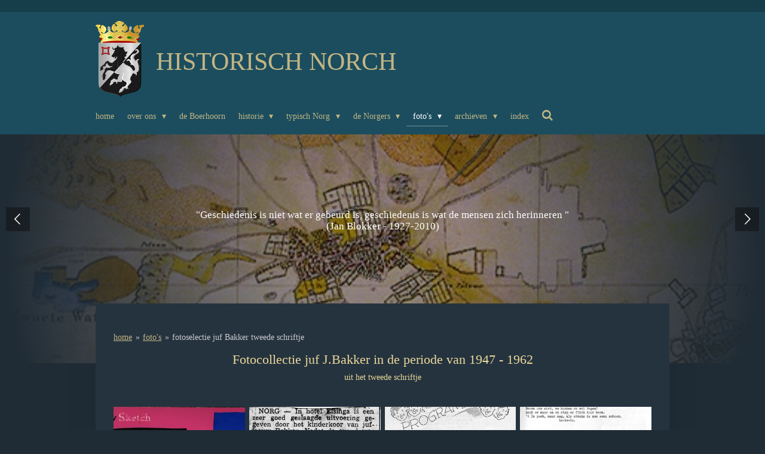

--- FILE ---
content_type: text/html; charset=UTF-8
request_url: https://www.historischnorch.nl/foto-s/fotoselectie-juf-bakker-tweede-schriftje
body_size: 19708
content:
<!DOCTYPE html>
<html lang="nl">
    <head>
        <meta http-equiv="Content-Type" content="text/html; charset=utf-8">
        <meta name="viewport" content="width=device-width, initial-scale=1.0, maximum-scale=5.0">
        <meta http-equiv="X-UA-Compatible" content="IE=edge">
        <link rel="canonical" href="https://www.historischnorch.nl/foto-s/fotoselectie-juf-bakker-tweede-schriftje">
        <link rel="sitemap" type="application/xml" href="https://www.historischnorch.nl/sitemap.xml">
        <meta property="og:title" content="fotoselectie juf Bakker tweede schriftje / foto&#039;s | Historisch Norch">
        <meta property="og:url" content="https://www.historischnorch.nl/foto-s/fotoselectie-juf-bakker-tweede-schriftje">
        <base href="https://www.historischnorch.nl/">
        <meta name="description" property="og:description" content="">
                <script nonce="391211b5f1276e290b96c0d4d52f332a">
            
            window.JOUWWEB = window.JOUWWEB || {};
            window.JOUWWEB.application = window.JOUWWEB.application || {};
            window.JOUWWEB.application = {"backends":[{"domain":"jouwweb.nl","freeDomain":"jouwweb.site"},{"domain":"webador.com","freeDomain":"webadorsite.com"},{"domain":"webador.de","freeDomain":"webadorsite.com"},{"domain":"webador.fr","freeDomain":"webadorsite.com"},{"domain":"webador.es","freeDomain":"webadorsite.com"},{"domain":"webador.it","freeDomain":"webadorsite.com"},{"domain":"jouwweb.be","freeDomain":"jouwweb.site"},{"domain":"webador.ie","freeDomain":"webadorsite.com"},{"domain":"webador.co.uk","freeDomain":"webadorsite.com"},{"domain":"webador.at","freeDomain":"webadorsite.com"},{"domain":"webador.be","freeDomain":"webadorsite.com"},{"domain":"webador.ch","freeDomain":"webadorsite.com"},{"domain":"webador.ch","freeDomain":"webadorsite.com"},{"domain":"webador.mx","freeDomain":"webadorsite.com"},{"domain":"webador.com","freeDomain":"webadorsite.com"},{"domain":"webador.dk","freeDomain":"webadorsite.com"},{"domain":"webador.se","freeDomain":"webadorsite.com"},{"domain":"webador.no","freeDomain":"webadorsite.com"},{"domain":"webador.fi","freeDomain":"webadorsite.com"},{"domain":"webador.ca","freeDomain":"webadorsite.com"},{"domain":"webador.ca","freeDomain":"webadorsite.com"},{"domain":"webador.pl","freeDomain":"webadorsite.com"},{"domain":"webador.com.au","freeDomain":"webadorsite.com"},{"domain":"webador.nz","freeDomain":"webadorsite.com"}],"editorLocale":"nl-NL","editorTimezone":"Europe\/Amsterdam","editorLanguage":"nl","analytics4TrackingId":"G-E6PZPGE4QM","analyticsDimensions":[],"backendDomain":"www.jouwweb.nl","backendShortDomain":"jouwweb.nl","backendKey":"jouwweb-nl","freeWebsiteDomain":"jouwweb.site","noSsl":false,"build":{"reference":"8baaa67"},"linkHostnames":["www.jouwweb.nl","www.webador.com","www.webador.de","www.webador.fr","www.webador.es","www.webador.it","www.jouwweb.be","www.webador.ie","www.webador.co.uk","www.webador.at","www.webador.be","www.webador.ch","fr.webador.ch","www.webador.mx","es.webador.com","www.webador.dk","www.webador.se","www.webador.no","www.webador.fi","www.webador.ca","fr.webador.ca","www.webador.pl","www.webador.com.au","www.webador.nz"],"assetsUrl":"https:\/\/assets.jwwb.nl","loginUrl":"https:\/\/www.jouwweb.nl\/inloggen","publishUrl":"https:\/\/www.jouwweb.nl\/v2\/website\/1000646\/publish-proxy","adminUserOrIp":false,"pricing":{"plans":{"lite":{"amount":"700","currency":"EUR"},"pro":{"amount":"1200","currency":"EUR"},"business":{"amount":"2400","currency":"EUR"}},"yearlyDiscount":{"price":{"amount":"2400","currency":"EUR"},"ratio":0.17,"percent":"17%","discountPrice":{"amount":"2400","currency":"EUR"},"termPricePerMonth":{"amount":"1200","currency":"EUR"},"termPricePerYear":{"amount":"12000","currency":"EUR"}}},"hcUrl":{"add-product-variants":"https:\/\/help.jouwweb.nl\/hc\/nl\/articles\/28594307773201","basic-vs-advanced-shipping":"https:\/\/help.jouwweb.nl\/hc\/nl\/articles\/28594268794257","html-in-head":"https:\/\/help.jouwweb.nl\/hc\/nl\/articles\/28594336422545","link-domain-name":"https:\/\/help.jouwweb.nl\/hc\/nl\/articles\/28594325307409","optimize-for-mobile":"https:\/\/help.jouwweb.nl\/hc\/nl\/articles\/28594312927121","seo":"https:\/\/help.jouwweb.nl\/hc\/nl\/sections\/28507243966737","transfer-domain-name":"https:\/\/help.jouwweb.nl\/hc\/nl\/articles\/28594325232657","website-not-secure":"https:\/\/help.jouwweb.nl\/hc\/nl\/articles\/28594252935825"}};
            window.JOUWWEB.brand = {"type":"jouwweb","name":"JouwWeb","domain":"JouwWeb.nl","supportEmail":"support@jouwweb.nl"};
                    
                window.JOUWWEB = window.JOUWWEB || {};
                window.JOUWWEB.websiteRendering = {"locale":"nl-NL","timezone":"Europe\/Amsterdam","routes":{"api\/upload\/product-field":"\/_api\/upload\/product-field","checkout\/cart":"\/winkelwagen","payment":"\/bestelling-afronden\/:publicOrderId","payment\/forward":"\/bestelling-afronden\/:publicOrderId\/forward","public-order":"\/bestelling\/:publicOrderId","checkout\/authorize":"\/winkelwagen\/authorize\/:gateway","wishlist":"\/verlanglijst"}};
                                                    window.JOUWWEB.website = {"id":1000646,"locale":"nl-NL","enabled":true,"title":"Historisch Norch","hasTitle":true,"roleOfLoggedInUser":null,"ownerLocale":"nl-NL","plan":"pro","freeWebsiteDomain":"jouwweb.site","backendKey":"jouwweb-nl","currency":"EUR","defaultLocale":"nl-NL","url":"https:\/\/www.historischnorch.nl\/","homepageSegmentId":12302894,"category":"website","isOffline":false,"isPublished":true,"locales":["nl-NL"],"allowed":{"ads":false,"credits":true,"externalLinks":true,"slideshow":true,"customDefaultSlideshow":true,"hostedAlbums":true,"moderators":true,"mailboxQuota":1,"statisticsVisitors":true,"statisticsDetailed":true,"statisticsMonths":3,"favicon":true,"password":true,"freeDomains":0,"freeMailAccounts":1,"canUseLanguages":false,"fileUpload":true,"legacyFontSize":false,"webshop":true,"products":10,"imageText":false,"search":true,"audioUpload":true,"videoUpload":0,"allowDangerousForms":false,"allowHtmlCode":true,"mobileBar":true,"sidebar":false,"poll":false,"allowCustomForms":true,"allowBusinessListing":true,"allowCustomAnalytics":true,"allowAccountingLink":true,"digitalProducts":false,"sitemapElement":true},"mobileBar":{"enabled":false,"theme":"accent","email":{"active":true},"location":{"active":true},"phone":{"active":true},"whatsapp":{"active":false},"social":{"active":false,"network":"facebook"}},"webshop":{"enabled":false,"currency":"EUR","taxEnabled":false,"taxInclusive":true,"vatDisclaimerVisible":false,"orderNotice":"<p>Indien u speciale wensen heeft kunt u deze doorgeven via het Opmerkingen-veld in de laatste stap.<\/p>","orderConfirmation":"<p>Hartelijk bedankt voor uw bestelling! U ontvangt zo spoedig mogelijk bericht van ons over de afhandeling van uw bestelling.<\/p>","freeShipping":false,"freeShippingAmount":"0.00","shippingDisclaimerVisible":false,"pickupAllowed":false,"couponAllowed":false,"detailsPageAvailable":true,"socialMediaVisible":true,"termsPage":null,"termsPageUrl":null,"extraTerms":null,"pricingVisible":true,"orderButtonVisible":true,"shippingAdvanced":false,"shippingAdvancedBackEnd":false,"soldOutVisible":true,"backInStockNotificationEnabled":false,"canAddProducts":true,"nextOrderNumber":1,"allowedServicePoints":[],"sendcloudConfigured":false,"sendcloudFallbackPublicKey":"a3d50033a59b4a598f1d7ce7e72aafdf","taxExemptionAllowed":true,"invoiceComment":null,"emptyCartVisible":false,"minimumOrderPrice":null,"productNumbersEnabled":false,"wishlistEnabled":false,"hideTaxOnCart":false},"isTreatedAsWebshop":false};                            window.JOUWWEB.cart = {"products":[],"coupon":null,"shippingCountryCode":null,"shippingChoice":null,"breakdown":[]};                            window.JOUWWEB.scripts = ["website-rendering\/slideshow"];                        window.parent.JOUWWEB.colorPalette = window.JOUWWEB.colorPalette;
        </script>
                <title>fotoselectie juf Bakker tweede schriftje / foto&#039;s | Historisch Norch</title>
                                                                            <meta property="og:image" content="https&#x3A;&#x2F;&#x2F;primary.jwwb.nl&#x2F;public&#x2F;g&#x2F;t&#x2F;w&#x2F;temp-zsqxvqlzwqxylsoyvfbw&#x2F;boerhoorn-2.jpg">
                    <meta property="og:image" content="https&#x3A;&#x2F;&#x2F;primary.jwwb.nl&#x2F;public&#x2F;g&#x2F;t&#x2F;w&#x2F;temp-zsqxvqlzwqxylsoyvfbw&#x2F;5-1.jpg">
                    <meta property="og:image" content="https&#x3A;&#x2F;&#x2F;primary.jwwb.nl&#x2F;public&#x2F;g&#x2F;t&#x2F;w&#x2F;temp-zsqxvqlzwqxylsoyvfbw&#x2F;4-1.jpg">
                    <meta property="og:image" content="https&#x3A;&#x2F;&#x2F;primary.jwwb.nl&#x2F;public&#x2F;g&#x2F;t&#x2F;w&#x2F;temp-zsqxvqlzwqxylsoyvfbw&#x2F;plattegrond1-3.jpg">
                                    <meta name="twitter:card" content="summary_large_image">
                        <meta property="twitter:image" content="https&#x3A;&#x2F;&#x2F;primary.jwwb.nl&#x2F;public&#x2F;g&#x2F;t&#x2F;w&#x2F;temp-zsqxvqlzwqxylsoyvfbw&#x2F;boerhoorn-2.jpg">
                                                    <script src="https://plausible.io/js/script.manual.js" nonce="391211b5f1276e290b96c0d4d52f332a" data-turbo-track="reload" defer data-domain="shard21.jouwweb.nl"></script>
<script src="https://assets.jwwb.nl/assets/build/website-rendering/nl-NL.js?bust=af8dcdef13a1895089e9" nonce="391211b5f1276e290b96c0d4d52f332a" data-turbo-track="reload" defer></script>
<script src="https://assets.jwwb.nl/assets/website-rendering/runtime.4835e39f538d0d17d46f.js?bust=e90f0e79d8291a81b415" nonce="391211b5f1276e290b96c0d4d52f332a" data-turbo-track="reload" defer></script>
<script src="https://assets.jwwb.nl/assets/website-rendering/812.881ee67943804724d5af.js?bust=78ab7ad7d6392c42d317" nonce="391211b5f1276e290b96c0d4d52f332a" data-turbo-track="reload" defer></script>
<script src="https://assets.jwwb.nl/assets/website-rendering/main.62f38779a3104bbb2c4d.js?bust=ba28047d355727ad07d0" nonce="391211b5f1276e290b96c0d4d52f332a" data-turbo-track="reload" defer></script>
<link rel="preload" href="https://assets.jwwb.nl/assets/website-rendering/styles.c7a2b441bf8d633a2752.css?bust=45105d711e9f45e864c3" as="style">
<link rel="preload" href="https://assets.jwwb.nl/assets/website-rendering/fonts/icons-website-rendering/font/website-rendering.woff2?bust=bd2797014f9452dadc8e" as="font" crossorigin>
<link rel="stylesheet" type="text/css" href="https://assets.jwwb.nl/assets/website-rendering/styles.c7a2b441bf8d633a2752.css?bust=45105d711e9f45e864c3" nonce="391211b5f1276e290b96c0d4d52f332a" data-turbo-track="dynamic">
<link rel="preconnect" href="https://assets.jwwb.nl">
<link rel="stylesheet" type="text/css" href="https://primary.jwwb.nl/public/g/t/w/temp-zsqxvqlzwqxylsoyvfbw/style.css?bust=1769165134" nonce="391211b5f1276e290b96c0d4d52f332a" data-turbo-track="dynamic">    </head>
    <body
        id="top"
        class="jw-is-slideshow jw-header-is-image-text jw-is-segment-page jw-is-frontend jw-is-no-sidebar jw-is-no-messagebar jw-is-no-touch-device jw-is-no-mobile"
                                    data-jouwweb-page="9284119"
                                                data-jouwweb-segment-id="9284119"
                                                data-jouwweb-segment-type="page"
                                                data-template-threshold="960"
                                                data-template-name="manicure&#x7C;variation_2"
                            itemscope
        itemtype="https://schema.org/WebPage"
    >
                                    <meta itemprop="url" content="https://www.historischnorch.nl/foto-s/fotoselectie-juf-bakker-tweede-schriftje">
        <a href="#main-content" class="jw-skip-link">
            Ga direct naar de hoofdinhoud        </a>
        <div class="jw-background"></div>
        <div class="jw-body">
            <div class="jw-mobile-menu jw-mobile-is-text js-mobile-menu">
            <button
            type="button"
            class="jw-mobile-menu__button jw-mobile-search-button"
            aria-label="Zoek binnen website"
        >
            <span class="jw-icon-search"></span>
        </button>
        <div class="jw-mobile-header jw-mobile-header--image-text">
        <a            class="jw-mobile-header-content"
                            href="/"
                        >
                            <img class="jw-mobile-logo jw-mobile-logo--portrait" src="https://primary.jwwb.nl/public/g/t/w/temp-zsqxvqlzwqxylsoyvfbw/qxjzl6/Wapen.png?enable-io=true&amp;enable=upscale&amp;height=70" srcset="https://primary.jwwb.nl/public/g/t/w/temp-zsqxvqlzwqxylsoyvfbw/qxjzl6/Wapen.png?enable-io=true&amp;enable=upscale&amp;height=70 1x, https://primary.jwwb.nl/public/g/t/w/temp-zsqxvqlzwqxylsoyvfbw/qxjzl6/Wapen.png?enable-io=true&amp;enable=upscale&amp;height=140&amp;quality=70 2x" alt="Historisch Norch" title="Historisch Norch">                                        <div class="jw-mobile-text">
                    <span style="font-size: 150%;">Historisch Norch</span>                </div>
                    </a>
    </div>

    
            <button
            type="button"
            class="jw-mobile-menu__button jw-mobile-toggle"
            aria-label="Open / sluit menu"
        >
            <span class="jw-icon-burger"></span>
        </button>
    </div>
    <div class="jw-mobile-menu-search jw-mobile-menu-search--hidden">
        <form
            action="/zoeken"
            method="get"
            class="jw-mobile-menu-search__box"
        >
            <input
                type="text"
                name="q"
                value=""
                placeholder="Zoeken..."
                class="jw-mobile-menu-search__input"
                aria-label="Zoeken"
            >
            <button type="submit" class="jw-btn jw-btn--style-flat jw-mobile-menu-search__button" aria-label="Zoeken">
                <span class="website-rendering-icon-search" aria-hidden="true"></span>
            </button>
            <button type="button" class="jw-btn jw-btn--style-flat jw-mobile-menu-search__button js-cancel-search" aria-label="Zoekopdracht annuleren">
                <span class="website-rendering-icon-cancel" aria-hidden="true"></span>
            </button>
        </form>
    </div>
            <header class="header">
    <div class="header-top"></div>
    <div class="inner jw-menu-collapse js-topbar-content-container">
        <div class="jw-header-logo">
            <div
    id="jw-header-image-container"
    class="jw-header jw-header-image jw-header-image-toggle"
    style="flex-basis: 81px; max-width: 81px; flex-shrink: 1;"
>
            <a href="/">
        <img id="jw-header-image" data-image-id="15950218" srcset="https://primary.jwwb.nl/public/g/t/w/temp-zsqxvqlzwqxylsoyvfbw/qxjzl6/Wapen.png?enable-io=true&amp;width=81 81w, https://primary.jwwb.nl/public/g/t/w/temp-zsqxvqlzwqxylsoyvfbw/qxjzl6/Wapen.png?enable-io=true&amp;width=162 162w" class="jw-header-image" title="Historisch Norch" style="" sizes="81px" width="81" height="128" intrinsicsize="81.00 x 128.00" alt="Historisch Norch">                </a>
    </div>
        <div
    class="jw-header jw-header-title-container jw-header-text jw-header-text-toggle"
    data-stylable="true"
>
    <a        id="jw-header-title"
        class="jw-header-title"
                    href="/"
            >
        <span style="font-size: 150%;">Historisch Norch</span>    </a>
</div>
</div>
        <nav class="menu jw-menu-copy">
            <ul
    id="jw-menu"
    class="jw-menu jw-menu-horizontal"
            >
            <li
    class="jw-menu-item"
>
        <a        class="jw-menu-link"
        href="/"                                            data-page-link-id="12302894"
                            >
                <span class="">
            home        </span>
            </a>
                </li>
            <li
    class="jw-menu-item jw-menu-has-submenu"
>
        <a        class="jw-menu-link"
        href="/over-ons"                                            data-page-link-id="3821012"
                            >
                <span class="">
            over ons        </span>
                    <span class="jw-arrow jw-arrow-toplevel"></span>
            </a>
                    <ul
            class="jw-submenu"
                    >
                            <li
    class="jw-menu-item"
>
        <a        class="jw-menu-link"
        href="/over-ons/bestuur"                                            data-page-link-id="3821083"
                            >
                <span class="">
            bestuur        </span>
            </a>
                </li>
                            <li
    class="jw-menu-item jw-menu-has-submenu"
>
        <a        class="jw-menu-link"
        href="/over-ons/werkgroepen"                                            data-page-link-id="3821084"
                            >
                <span class="">
            werkgroepen        </span>
                    <span class="jw-arrow"></span>
            </a>
                    <ul
            class="jw-submenu"
                    >
                            <li
    class="jw-menu-item"
>
        <a        class="jw-menu-link"
        href="/over-ons/werkgroepen/begraafplaats"                                            data-page-link-id="3925616"
                            >
                <span class="">
            begraafplaats        </span>
            </a>
                </li>
                            <li
    class="jw-menu-item"
>
        <a        class="jw-menu-link"
        href="/over-ons/werkgroepen/onderzoek-en-archief"                                            data-page-link-id="3925620"
                            >
                <span class="">
            onderzoek en archief        </span>
            </a>
                </li>
                            <li
    class="jw-menu-item"
>
        <a        class="jw-menu-link"
        href="/over-ons/werkgroepen/historisch-materiaal"                                            data-page-link-id="3925621"
                            >
                <span class="">
            historisch materiaal        </span>
            </a>
                </li>
                            <li
    class="jw-menu-item"
>
        <a        class="jw-menu-link"
        href="/over-ons/werkgroepen/redactie-boerhoorn"                                            data-page-link-id="3925827"
                            >
                <span class="">
            redactie Boerhoorn        </span>
            </a>
                </li>
                            <li
    class="jw-menu-item"
>
        <a        class="jw-menu-link"
        href="/over-ons/werkgroepen/werkgroep-40-45"                                            data-page-link-id="4906163"
                            >
                <span class="">
            werkgroep &#039;40 - &#039;45        </span>
            </a>
                </li>
                            <li
    class="jw-menu-item"
>
        <a        class="jw-menu-link"
        href="/over-ons/werkgroepen/website"                                            data-page-link-id="3925828"
                            >
                <span class="">
            website        </span>
            </a>
                </li>
                    </ul>
        </li>
                            <li
    class="jw-menu-item"
>
        <a        class="jw-menu-link"
        href="/over-ons/contact"                                            data-page-link-id="3821015"
                            >
                <span class="">
            contact        </span>
            </a>
                </li>
                            <li
    class="jw-menu-item"
>
        <a        class="jw-menu-link"
        href="/over-ons/lid-worden"                                            data-page-link-id="3832038"
                            >
                <span class="">
            lid worden        </span>
            </a>
                </li>
                            <li
    class="jw-menu-item"
>
        <a        class="jw-menu-link"
        href="/over-ons/privacybeleid-avg"                                            data-page-link-id="3822104"
                            >
                <span class="">
            privacybeleid (AVG)        </span>
            </a>
                </li>
                            <li
    class="jw-menu-item"
>
        <a        class="jw-menu-link"
        href="/over-ons/enkele-links-1"                                            data-page-link-id="3965034"
                            >
                <span class="">
            enkele links        </span>
            </a>
                </li>
                    </ul>
        </li>
            <li
    class="jw-menu-item"
>
        <a        class="jw-menu-link"
        href="/de-boerhoorn"                                            data-page-link-id="3829543"
                            >
                <span class="">
            de Boerhoorn        </span>
            </a>
                </li>
            <li
    class="jw-menu-item jw-menu-has-submenu"
>
        <a        class="jw-menu-link"
        href="/historie-1"                                            data-page-link-id="4027239"
                            >
                <span class="">
            historie        </span>
                    <span class="jw-arrow jw-arrow-toplevel"></span>
            </a>
                    <ul
            class="jw-submenu"
                    >
                            <li
    class="jw-menu-item jw-menu-has-submenu"
>
        <a        class="jw-menu-link"
        href="/historie-1/prehistorie-1"                                            data-page-link-id="3964738"
                            >
                <span class="">
            Prehistorie        </span>
                    <span class="jw-arrow"></span>
            </a>
                    <ul
            class="jw-submenu"
                    >
                            <li
    class="jw-menu-item"
>
        <a        class="jw-menu-link"
        href="/historie-1/prehistorie-1/neandertahalers-op-bezoek"                                            data-page-link-id="3965587"
                            >
                <span class="">
            Neandertahalers op bezoek        </span>
            </a>
                </li>
                            <li
    class="jw-menu-item"
>
        <a        class="jw-menu-link"
        href="/historie-1/prehistorie-1/jager-wordt-boer"                                            data-page-link-id="4003392"
                            >
                <span class="">
            jager wordt boer        </span>
            </a>
                </li>
                    </ul>
        </li>
                            <li
    class="jw-menu-item jw-menu-has-submenu"
>
        <a        class="jw-menu-link"
        href="/historie-1/middeleeuwen"                                            data-page-link-id="3964741"
                            >
                <span class="">
            Middeleeuwen        </span>
                    <span class="jw-arrow"></span>
            </a>
                    <ul
            class="jw-submenu"
                    >
                            <li
    class="jw-menu-item"
>
        <a        class="jw-menu-link"
        href="/historie-1/middeleeuwen/norg-krijgt-naam-en-vorm"                                            data-page-link-id="3964985"
                            >
                <span class="">
            Norg krijgt naam en vorm        </span>
            </a>
                </li>
                            <li
    class="jw-menu-item"
>
        <a        class="jw-menu-link"
        href="/historie-1/middeleeuwen/buurschap-en-marke"                                            data-page-link-id="3829722"
                            >
                <span class="">
            Buurschap en  Marke        </span>
            </a>
                </li>
                    </ul>
        </li>
                            <li
    class="jw-menu-item jw-menu-has-submenu"
>
        <a        class="jw-menu-link"
        href="/historie-1/40-45"                                            data-page-link-id="4835871"
                            >
                <span class="">
            &#039;40 - &#039;45        </span>
                    <span class="jw-arrow"></span>
            </a>
                    <ul
            class="jw-submenu"
                    >
                            <li
    class="jw-menu-item"
>
        <a        class="jw-menu-link"
        href="/historie-1/40-45/sta-even-stil-bij-oorlogsmonumenten"                                            data-page-link-id="4678168"
                            >
                <span class="">
            sta even stil bij oorlogsmonumenten        </span>
            </a>
                </li>
                            <li
    class="jw-menu-item"
>
        <a        class="jw-menu-link"
        href="/historie-1/40-45/het-joodse-werkkamp-de-fledders"                                            data-page-link-id="4838031"
                            >
                <span class="">
            Het Joodse werkkamp de Fledders        </span>
            </a>
                </li>
                            <li
    class="jw-menu-item"
>
        <a        class="jw-menu-link"
        href="/historie-1/40-45/lange-nasleep-van-fatale-vlucht"                                            data-page-link-id="4839740"
                            >
                <span class="">
            Lange nasleep van fatale vlucht....        </span>
            </a>
                </li>
                            <li
    class="jw-menu-item"
>
        <a        class="jw-menu-link"
        href="/historie-1/40-45/na-vijftig-jaar-terug"                                            data-page-link-id="4839849"
                            >
                <span class="">
            Na vijftig jaar terug        </span>
            </a>
                </li>
                            <li
    class="jw-menu-item"
>
        <a        class="jw-menu-link"
        href="/historie-1/40-45/executies-in-de-bossen-van-norg"                                            data-page-link-id="4839981"
                            >
                <span class="">
            Executies in de bossen van Norg        </span>
            </a>
                </li>
                            <li
    class="jw-menu-item"
>
        <a        class="jw-menu-link"
        href="/historie-1/40-45/de-oorlogsgraven-van-hillie-bron-elzer"                                            data-page-link-id="4840057"
                            >
                <span class="">
            De oorlogsgraven van Hillie Bron-Elzer        </span>
            </a>
                </li>
                            <li
    class="jw-menu-item"
>
        <a        class="jw-menu-link"
        href="/historie-1/40-45/hans-en-waldemar"                                            data-page-link-id="4840060"
                            >
                <span class="">
            Hans en Waldemar        </span>
            </a>
                </li>
                            <li
    class="jw-menu-item"
>
        <a        class="jw-menu-link"
        href="/historie-1/40-45/wij-zijn-weer-vrij"                                            data-page-link-id="4840063"
                            >
                <span class="">
            Wij zijn weer vrij        </span>
            </a>
                </li>
                    </ul>
        </li>
                            <li
    class="jw-menu-item jw-menu-has-submenu"
>
        <a        class="jw-menu-link"
        href="/historie-1/buitendorpen"                                            data-page-link-id="3829541"
                            >
                <span class="">
            buitendorpen        </span>
                    <span class="jw-arrow"></span>
            </a>
                    <ul
            class="jw-submenu"
                    >
                            <li
    class="jw-menu-item"
>
        <a        class="jw-menu-link"
        href="/historie-1/buitendorpen/langelo"                                            data-page-link-id="8376761"
                            >
                <span class="">
            Langelo        </span>
            </a>
                </li>
                            <li
    class="jw-menu-item jw-menu-has-submenu"
>
        <a        class="jw-menu-link"
        href="/historie-1/buitendorpen/een"                                            data-page-link-id="8383114"
                            >
                <span class="">
            Een        </span>
                    <span class="jw-arrow"></span>
            </a>
                    <ul
            class="jw-submenu"
                    >
                            <li
    class="jw-menu-item"
>
        <a        class="jw-menu-link"
        href="/historie-1/buitendorpen/een/een-geschiedenis"                                            data-page-link-id="8376953"
                            >
                <span class="">
            Een - geschiedenis        </span>
            </a>
                </li>
                            <li
    class="jw-menu-item"
>
        <a        class="jw-menu-link"
        href="/historie-1/buitendorpen/een/een-schansen"                                            data-page-link-id="8383099"
                            >
                <span class="">
            Een - schansen        </span>
            </a>
                </li>
                    </ul>
        </li>
                            <li
    class="jw-menu-item"
>
        <a        class="jw-menu-link"
        href="/historie-1/buitendorpen/veenhuizen"                                            data-page-link-id="8513492"
                            >
                <span class="">
            Veenhuizen        </span>
            </a>
                </li>
                            <li
    class="jw-menu-item"
>
        <a        class="jw-menu-link"
        href="/historie-1/buitendorpen/westervelde"                                            data-page-link-id="8376966"
                            >
                <span class="">
            Westervelde        </span>
            </a>
                </li>
                            <li
    class="jw-menu-item"
>
        <a        class="jw-menu-link"
        href="/historie-1/buitendorpen/zuidvelde"                                            data-page-link-id="8376962"
                            >
                <span class="">
            Zuidvelde        </span>
            </a>
                </li>
                            <li
    class="jw-menu-item jw-menu-has-submenu"
>
        <a        class="jw-menu-link"
        href="/historie-1/buitendorpen/peest"                                            data-page-link-id="8411974"
                            >
                <span class="">
            Peest        </span>
                    <span class="jw-arrow"></span>
            </a>
                    <ul
            class="jw-submenu"
                    >
                            <li
    class="jw-menu-item"
>
        <a        class="jw-menu-link"
        href="/historie-1/buitendorpen/peest/ontstaan-1"                                            data-page-link-id="8411758"
                            >
                <span class="">
            Ontstaan 1        </span>
            </a>
                </li>
                            <li
    class="jw-menu-item"
>
        <a        class="jw-menu-link"
        href="/historie-1/buitendorpen/peest/ontstaan-2"                                            data-page-link-id="8411989"
                            >
                <span class="">
            Ontstaan 2        </span>
            </a>
                </li>
                            <li
    class="jw-menu-item"
>
        <a        class="jw-menu-link"
        href="/historie-1/buitendorpen/peest/ontstaan-3"                                            data-page-link-id="8412458"
                            >
                <span class="">
            Ontstaan 3        </span>
            </a>
                </li>
                            <li
    class="jw-menu-item"
>
        <a        class="jw-menu-link"
        href="/historie-1/buitendorpen/peest/westerveen"                                            data-page-link-id="8411997"
                            >
                <span class="">
            Westerveen        </span>
            </a>
                </li>
                            <li
    class="jw-menu-item"
>
        <a        class="jw-menu-link"
        href="/historie-1/buitendorpen/peest/vliegveld"                                            data-page-link-id="8412004"
                            >
                <span class="">
            Vliegveld        </span>
            </a>
                </li>
                            <li
    class="jw-menu-item"
>
        <a        class="jw-menu-link"
        href="/historie-1/buitendorpen/peest/lebbestaok"                                            data-page-link-id="8412007"
                            >
                <span class="">
            Lebbestaok        </span>
            </a>
                </li>
                    </ul>
        </li>
                    </ul>
        </li>
                    </ul>
        </li>
            <li
    class="jw-menu-item jw-menu-has-submenu"
>
        <a        class="jw-menu-link"
        href="/typisch-norg"                                            data-page-link-id="3943370"
                            >
                <span class="">
            typisch Norg        </span>
                    <span class="jw-arrow jw-arrow-toplevel"></span>
            </a>
                    <ul
            class="jw-submenu"
                    >
                            <li
    class="jw-menu-item"
>
        <a        class="jw-menu-link"
        href="/typisch-norg/st-margareta-kerk"                                            data-page-link-id="3821093"
                            >
                <span class="">
            St. Margareta kerk        </span>
            </a>
                </li>
                            <li
    class="jw-menu-item"
>
        <a        class="jw-menu-link"
        href="/typisch-norg/boerenleenbank"                                            data-page-link-id="3964746"
                            >
                <span class="">
            Boerenleenbank        </span>
            </a>
                </li>
                            <li
    class="jw-menu-item"
>
        <a        class="jw-menu-link"
        href="/typisch-norg/molens"                                            data-page-link-id="3821095"
                            >
                <span class="">
            molens        </span>
            </a>
                </li>
                            <li
    class="jw-menu-item"
>
        <a        class="jw-menu-link"
        href="/typisch-norg/de-zuivelfabriek"                                            data-page-link-id="3829498"
                            >
                <span class="">
            de zuivelfabriek        </span>
            </a>
                </li>
                            <li
    class="jw-menu-item"
>
        <a        class="jw-menu-link"
        href="/typisch-norg/norgerholt"                                            data-page-link-id="3821094"
                            >
                <span class="">
            Norgerholt        </span>
            </a>
                </li>
                            <li
    class="jw-menu-item"
>
        <a        class="jw-menu-link"
        href="/typisch-norg/de-recreant-ontdekt-norg"                                            data-page-link-id="3964774"
                            >
                <span class="">
            de recreant ontdekt Norg        </span>
            </a>
                </li>
                            <li
    class="jw-menu-item"
>
        <a        class="jw-menu-link"
        href="/typisch-norg/de-norgermarkt"                                            data-page-link-id="3829544"
                            >
                <span class="">
            de Norgermarkt        </span>
            </a>
                </li>
                            <li
    class="jw-menu-item"
>
        <a        class="jw-menu-link"
        href="/typisch-norg/natuurbad-norg"                                            data-page-link-id="3829504"
                            >
                <span class="">
            natuurbad Norg        </span>
            </a>
                </li>
                            <li
    class="jw-menu-item"
>
        <a        class="jw-menu-link"
        href="/typisch-norg/motorcross"                                            data-page-link-id="3964786"
                            >
                <span class="">
            motorcross        </span>
            </a>
                </li>
                            <li
    class="jw-menu-item jw-menu-has-submenu"
>
        <a        class="jw-menu-link"
        href="/typisch-norg/begraafplaats-1"                                            data-page-link-id="3925850"
                            >
                <span class="">
            begraafplaats        </span>
                    <span class="jw-arrow"></span>
            </a>
                    <ul
            class="jw-submenu"
                    >
                            <li
    class="jw-menu-item"
>
        <a        class="jw-menu-link"
        href="/typisch-norg/begraafplaats-1/foto-s-begraafplaats"                                            data-page-link-id="4284156"
                            >
                <span class="">
            foto&#039;s begraafplaats        </span>
            </a>
                </li>
                    </ul>
        </li>
                    </ul>
        </li>
            <li
    class="jw-menu-item jw-menu-has-submenu"
>
        <a        class="jw-menu-link"
        href="/de-norgers-1"                                            data-page-link-id="3943379"
                            >
                <span class="">
            de Norgers        </span>
                    <span class="jw-arrow jw-arrow-toplevel"></span>
            </a>
                    <ul
            class="jw-submenu"
                    >
                            <li
    class="jw-menu-item"
>
        <a        class="jw-menu-link"
        href="/de-norgers-1/ambachtslieden"                                            data-page-link-id="3821091"
                            >
                <span class="">
            ambachtslieden        </span>
            </a>
                </li>
                            <li
    class="jw-menu-item jw-menu-has-submenu"
>
        <a        class="jw-menu-link"
        href="/de-norgers-1/scholen"                                            data-page-link-id="3829407"
                            >
                <span class="">
            scholen        </span>
                    <span class="jw-arrow"></span>
            </a>
                    <ul
            class="jw-submenu"
                    >
                            <li
    class="jw-menu-item"
>
        <a        class="jw-menu-link"
        href="/de-norgers-1/scholen/voortgezet-onderwijs-in-norg"                                            data-page-link-id="15125936"
                            >
                <span class="">
            voortgezet onderwijs in Norg        </span>
            </a>
                </li>
                    </ul>
        </li>
                            <li
    class="jw-menu-item jw-menu-has-submenu"
>
        <a        class="jw-menu-link"
        href="/de-norgers-1/oude-straten-en-hun-bewoners"                                            data-page-link-id="3854479"
                            >
                <span class="">
            oude straten en hun bewoners        </span>
                    <span class="jw-arrow"></span>
            </a>
                    <ul
            class="jw-submenu"
                    >
                            <li
    class="jw-menu-item"
>
        <a        class="jw-menu-link"
        href="/de-norgers-1/oude-straten-en-hun-bewoners/achter-de-kerk-1-en-3"                                            data-page-link-id="3829409"
                            >
                <span class="">
            Achter de kerk 1 en 3        </span>
            </a>
                </li>
                            <li
    class="jw-menu-item"
>
        <a        class="jw-menu-link"
        href="/de-norgers-1/oude-straten-en-hun-bewoners/kerkpad-1-en-3"                                            data-page-link-id="3854466"
                            >
                <span class="">
            Kerkpad 1 en 3        </span>
            </a>
                </li>
                            <li
    class="jw-menu-item"
>
        <a        class="jw-menu-link"
        href="/de-norgers-1/oude-straten-en-hun-bewoners/esweg"                                            data-page-link-id="3854623"
                            >
                <span class="">
            Esweg        </span>
            </a>
                </li>
                            <li
    class="jw-menu-item"
>
        <a        class="jw-menu-link"
        href="/de-norgers-1/oude-straten-en-hun-bewoners/steeg-1-en-3"                                            data-page-link-id="12322976"
                            >
                <span class="">
            Steeg 1 en 3        </span>
            </a>
                </li>
                            <li
    class="jw-menu-item"
>
        <a        class="jw-menu-link"
        href="/de-norgers-1/oude-straten-en-hun-bewoners/het-oude-postkantoor"                                            data-page-link-id="12607005"
                            >
                <span class="">
            Het oude postkantoor        </span>
            </a>
                </li>
                            <li
    class="jw-menu-item"
>
        <a        class="jw-menu-link"
        href="/de-norgers-1/oude-straten-en-hun-bewoners/pompstraat-6-en-8"                                            data-page-link-id="12607024"
                            >
                <span class="">
            Pompstraat 6 en 8        </span>
            </a>
                </li>
                    </ul>
        </li>
                    </ul>
        </li>
            <li
    class="jw-menu-item jw-menu-has-submenu jw-menu-is-active"
>
        <a        class="jw-menu-link js-active-menu-item"
        href="/foto-s"                                            data-page-link-id="30400540"
                            >
                <span class="">
            foto&#039;s        </span>
                    <span class="jw-arrow jw-arrow-toplevel"></span>
            </a>
                    <ul
            class="jw-submenu"
                    >
                            <li
    class="jw-menu-item"
>
        <a        class="jw-menu-link"
        href="/foto-s/oud-norg"                                            data-page-link-id="3830148"
                            >
                <span class="">
            oud Norg        </span>
            </a>
                </li>
                            <li
    class="jw-menu-item"
>
        <a        class="jw-menu-link"
        href="/foto-s/buitendorpen-1"                                            data-page-link-id="4054579"
                            >
                <span class="">
            buitendorpen        </span>
            </a>
                </li>
                            <li
    class="jw-menu-item"
>
        <a        class="jw-menu-link"
        href="/foto-s/hoe-het-was-en-hoe-het-is"                                            data-page-link-id="4026611"
                            >
                <span class="">
            hoe het was en hoe het is        </span>
            </a>
                </li>
                            <li
    class="jw-menu-item"
>
        <a        class="jw-menu-link"
        href="/foto-s/fotoselectie-juf-bakker-eerste-schriftje"                                            data-page-link-id="8429208"
                            >
                <span class="">
            fotoselectie juf Bakker eerste schriftje        </span>
            </a>
                </li>
                            <li
    class="jw-menu-item jw-menu-is-active"
>
        <a        class="jw-menu-link js-active-menu-item"
        href="/foto-s/fotoselectie-juf-bakker-tweede-schriftje"                                            data-page-link-id="9284119"
                            >
                <span class="">
            fotoselectie juf Bakker tweede schriftje        </span>
            </a>
                </li>
                            <li
    class="jw-menu-item"
>
        <a        class="jw-menu-link"
        href="/foto-s/fotoselectie-juf-bakker-derde-schriftje"                                            data-page-link-id="9422403"
                            >
                <span class="">
            fotoselectie juf Bakker derde schriftje        </span>
            </a>
                </li>
                    </ul>
        </li>
            <li
    class="jw-menu-item jw-menu-has-submenu"
>
        <a        class="jw-menu-link"
        href="/archieven"                                            data-page-link-id="3924966"
                            >
                <span class="">
            archieven        </span>
                    <span class="jw-arrow jw-arrow-toplevel"></span>
            </a>
                    <ul
            class="jw-submenu"
                    >
                            <li
    class="jw-menu-item"
>
        <a        class="jw-menu-link"
        href="/archieven/bibliotheek"                                            data-page-link-id="4078145"
                            >
                <span class="">
            bibliotheek        </span>
            </a>
                </li>
                            <li
    class="jw-menu-item"
>
        <a        class="jw-menu-link"
        href="/archieven/archief-inventaris"                                            data-page-link-id="3830157"
                            >
                <span class="">
            archief inventaris        </span>
            </a>
                </li>
                            <li
    class="jw-menu-item"
>
        <a        class="jw-menu-link"
        href="/archieven/kaarten"                                            data-page-link-id="3925683"
                            >
                <span class="">
            kaarten        </span>
            </a>
                </li>
                    </ul>
        </li>
            <li
    class="jw-menu-item"
>
        <a        class="jw-menu-link"
        href="/index-1"                                            data-page-link-id="4041844"
                            >
                <span class="">
            index        </span>
            </a>
                </li>
            <li
    class="jw-menu-item jw-menu-search-item"
>
        <button        class="jw-menu-link jw-menu-link--icon jw-text-button"
                                                                    title="Zoeken"
            >
                                <span class="website-rendering-icon-search"></span>
                            <span class="hidden-desktop-horizontal-menu">
            Zoeken        </span>
            </button>
                
            <div class="jw-popover-container jw-popover-container--inline is-hidden">
                <div class="jw-popover-backdrop"></div>
                <div class="jw-popover">
                    <div class="jw-popover__arrow"></div>
                    <div class="jw-popover__content jw-section-white">
                        <form  class="jw-search" action="/zoeken" method="get">
                            
                            <input class="jw-search__input" type="text" name="q" value="" placeholder="Zoeken..." aria-label="Zoeken" >
                            <button class="jw-search__submit" type="submit" aria-label="Zoeken">
                                <span class="website-rendering-icon-search" aria-hidden="true"></span>
                            </button>
                        </form>
                    </div>
                </div>
            </div>
                        </li>
    
    </ul>

    <script nonce="391211b5f1276e290b96c0d4d52f332a" id="jw-mobile-menu-template" type="text/template">
        <ul id="jw-menu" class="jw-menu jw-menu-horizontal">
                            <li
    class="jw-menu-item"
>
        <a        class="jw-menu-link"
        href="/"                                            data-page-link-id="12302894"
                            >
                <span class="">
            home        </span>
            </a>
                </li>
                            <li
    class="jw-menu-item jw-menu-has-submenu"
>
        <a        class="jw-menu-link"
        href="/over-ons"                                            data-page-link-id="3821012"
                            >
                <span class="">
            over ons        </span>
                    <span class="jw-arrow jw-arrow-toplevel"></span>
            </a>
                    <ul
            class="jw-submenu"
                    >
                            <li
    class="jw-menu-item"
>
        <a        class="jw-menu-link"
        href="/over-ons/bestuur"                                            data-page-link-id="3821083"
                            >
                <span class="">
            bestuur        </span>
            </a>
                </li>
                            <li
    class="jw-menu-item jw-menu-has-submenu"
>
        <a        class="jw-menu-link"
        href="/over-ons/werkgroepen"                                            data-page-link-id="3821084"
                            >
                <span class="">
            werkgroepen        </span>
                    <span class="jw-arrow"></span>
            </a>
                    <ul
            class="jw-submenu"
                    >
                            <li
    class="jw-menu-item"
>
        <a        class="jw-menu-link"
        href="/over-ons/werkgroepen/begraafplaats"                                            data-page-link-id="3925616"
                            >
                <span class="">
            begraafplaats        </span>
            </a>
                </li>
                            <li
    class="jw-menu-item"
>
        <a        class="jw-menu-link"
        href="/over-ons/werkgroepen/onderzoek-en-archief"                                            data-page-link-id="3925620"
                            >
                <span class="">
            onderzoek en archief        </span>
            </a>
                </li>
                            <li
    class="jw-menu-item"
>
        <a        class="jw-menu-link"
        href="/over-ons/werkgroepen/historisch-materiaal"                                            data-page-link-id="3925621"
                            >
                <span class="">
            historisch materiaal        </span>
            </a>
                </li>
                            <li
    class="jw-menu-item"
>
        <a        class="jw-menu-link"
        href="/over-ons/werkgroepen/redactie-boerhoorn"                                            data-page-link-id="3925827"
                            >
                <span class="">
            redactie Boerhoorn        </span>
            </a>
                </li>
                            <li
    class="jw-menu-item"
>
        <a        class="jw-menu-link"
        href="/over-ons/werkgroepen/werkgroep-40-45"                                            data-page-link-id="4906163"
                            >
                <span class="">
            werkgroep &#039;40 - &#039;45        </span>
            </a>
                </li>
                            <li
    class="jw-menu-item"
>
        <a        class="jw-menu-link"
        href="/over-ons/werkgroepen/website"                                            data-page-link-id="3925828"
                            >
                <span class="">
            website        </span>
            </a>
                </li>
                    </ul>
        </li>
                            <li
    class="jw-menu-item"
>
        <a        class="jw-menu-link"
        href="/over-ons/contact"                                            data-page-link-id="3821015"
                            >
                <span class="">
            contact        </span>
            </a>
                </li>
                            <li
    class="jw-menu-item"
>
        <a        class="jw-menu-link"
        href="/over-ons/lid-worden"                                            data-page-link-id="3832038"
                            >
                <span class="">
            lid worden        </span>
            </a>
                </li>
                            <li
    class="jw-menu-item"
>
        <a        class="jw-menu-link"
        href="/over-ons/privacybeleid-avg"                                            data-page-link-id="3822104"
                            >
                <span class="">
            privacybeleid (AVG)        </span>
            </a>
                </li>
                            <li
    class="jw-menu-item"
>
        <a        class="jw-menu-link"
        href="/over-ons/enkele-links-1"                                            data-page-link-id="3965034"
                            >
                <span class="">
            enkele links        </span>
            </a>
                </li>
                    </ul>
        </li>
                            <li
    class="jw-menu-item"
>
        <a        class="jw-menu-link"
        href="/de-boerhoorn"                                            data-page-link-id="3829543"
                            >
                <span class="">
            de Boerhoorn        </span>
            </a>
                </li>
                            <li
    class="jw-menu-item jw-menu-has-submenu"
>
        <a        class="jw-menu-link"
        href="/historie-1"                                            data-page-link-id="4027239"
                            >
                <span class="">
            historie        </span>
                    <span class="jw-arrow jw-arrow-toplevel"></span>
            </a>
                    <ul
            class="jw-submenu"
                    >
                            <li
    class="jw-menu-item jw-menu-has-submenu"
>
        <a        class="jw-menu-link"
        href="/historie-1/prehistorie-1"                                            data-page-link-id="3964738"
                            >
                <span class="">
            Prehistorie        </span>
                    <span class="jw-arrow"></span>
            </a>
                    <ul
            class="jw-submenu"
                    >
                            <li
    class="jw-menu-item"
>
        <a        class="jw-menu-link"
        href="/historie-1/prehistorie-1/neandertahalers-op-bezoek"                                            data-page-link-id="3965587"
                            >
                <span class="">
            Neandertahalers op bezoek        </span>
            </a>
                </li>
                            <li
    class="jw-menu-item"
>
        <a        class="jw-menu-link"
        href="/historie-1/prehistorie-1/jager-wordt-boer"                                            data-page-link-id="4003392"
                            >
                <span class="">
            jager wordt boer        </span>
            </a>
                </li>
                    </ul>
        </li>
                            <li
    class="jw-menu-item jw-menu-has-submenu"
>
        <a        class="jw-menu-link"
        href="/historie-1/middeleeuwen"                                            data-page-link-id="3964741"
                            >
                <span class="">
            Middeleeuwen        </span>
                    <span class="jw-arrow"></span>
            </a>
                    <ul
            class="jw-submenu"
                    >
                            <li
    class="jw-menu-item"
>
        <a        class="jw-menu-link"
        href="/historie-1/middeleeuwen/norg-krijgt-naam-en-vorm"                                            data-page-link-id="3964985"
                            >
                <span class="">
            Norg krijgt naam en vorm        </span>
            </a>
                </li>
                            <li
    class="jw-menu-item"
>
        <a        class="jw-menu-link"
        href="/historie-1/middeleeuwen/buurschap-en-marke"                                            data-page-link-id="3829722"
                            >
                <span class="">
            Buurschap en  Marke        </span>
            </a>
                </li>
                    </ul>
        </li>
                            <li
    class="jw-menu-item jw-menu-has-submenu"
>
        <a        class="jw-menu-link"
        href="/historie-1/40-45"                                            data-page-link-id="4835871"
                            >
                <span class="">
            &#039;40 - &#039;45        </span>
                    <span class="jw-arrow"></span>
            </a>
                    <ul
            class="jw-submenu"
                    >
                            <li
    class="jw-menu-item"
>
        <a        class="jw-menu-link"
        href="/historie-1/40-45/sta-even-stil-bij-oorlogsmonumenten"                                            data-page-link-id="4678168"
                            >
                <span class="">
            sta even stil bij oorlogsmonumenten        </span>
            </a>
                </li>
                            <li
    class="jw-menu-item"
>
        <a        class="jw-menu-link"
        href="/historie-1/40-45/het-joodse-werkkamp-de-fledders"                                            data-page-link-id="4838031"
                            >
                <span class="">
            Het Joodse werkkamp de Fledders        </span>
            </a>
                </li>
                            <li
    class="jw-menu-item"
>
        <a        class="jw-menu-link"
        href="/historie-1/40-45/lange-nasleep-van-fatale-vlucht"                                            data-page-link-id="4839740"
                            >
                <span class="">
            Lange nasleep van fatale vlucht....        </span>
            </a>
                </li>
                            <li
    class="jw-menu-item"
>
        <a        class="jw-menu-link"
        href="/historie-1/40-45/na-vijftig-jaar-terug"                                            data-page-link-id="4839849"
                            >
                <span class="">
            Na vijftig jaar terug        </span>
            </a>
                </li>
                            <li
    class="jw-menu-item"
>
        <a        class="jw-menu-link"
        href="/historie-1/40-45/executies-in-de-bossen-van-norg"                                            data-page-link-id="4839981"
                            >
                <span class="">
            Executies in de bossen van Norg        </span>
            </a>
                </li>
                            <li
    class="jw-menu-item"
>
        <a        class="jw-menu-link"
        href="/historie-1/40-45/de-oorlogsgraven-van-hillie-bron-elzer"                                            data-page-link-id="4840057"
                            >
                <span class="">
            De oorlogsgraven van Hillie Bron-Elzer        </span>
            </a>
                </li>
                            <li
    class="jw-menu-item"
>
        <a        class="jw-menu-link"
        href="/historie-1/40-45/hans-en-waldemar"                                            data-page-link-id="4840060"
                            >
                <span class="">
            Hans en Waldemar        </span>
            </a>
                </li>
                            <li
    class="jw-menu-item"
>
        <a        class="jw-menu-link"
        href="/historie-1/40-45/wij-zijn-weer-vrij"                                            data-page-link-id="4840063"
                            >
                <span class="">
            Wij zijn weer vrij        </span>
            </a>
                </li>
                    </ul>
        </li>
                            <li
    class="jw-menu-item jw-menu-has-submenu"
>
        <a        class="jw-menu-link"
        href="/historie-1/buitendorpen"                                            data-page-link-id="3829541"
                            >
                <span class="">
            buitendorpen        </span>
                    <span class="jw-arrow"></span>
            </a>
                    <ul
            class="jw-submenu"
                    >
                            <li
    class="jw-menu-item"
>
        <a        class="jw-menu-link"
        href="/historie-1/buitendorpen/langelo"                                            data-page-link-id="8376761"
                            >
                <span class="">
            Langelo        </span>
            </a>
                </li>
                            <li
    class="jw-menu-item jw-menu-has-submenu"
>
        <a        class="jw-menu-link"
        href="/historie-1/buitendorpen/een"                                            data-page-link-id="8383114"
                            >
                <span class="">
            Een        </span>
                    <span class="jw-arrow"></span>
            </a>
                    <ul
            class="jw-submenu"
                    >
                            <li
    class="jw-menu-item"
>
        <a        class="jw-menu-link"
        href="/historie-1/buitendorpen/een/een-geschiedenis"                                            data-page-link-id="8376953"
                            >
                <span class="">
            Een - geschiedenis        </span>
            </a>
                </li>
                            <li
    class="jw-menu-item"
>
        <a        class="jw-menu-link"
        href="/historie-1/buitendorpen/een/een-schansen"                                            data-page-link-id="8383099"
                            >
                <span class="">
            Een - schansen        </span>
            </a>
                </li>
                    </ul>
        </li>
                            <li
    class="jw-menu-item"
>
        <a        class="jw-menu-link"
        href="/historie-1/buitendorpen/veenhuizen"                                            data-page-link-id="8513492"
                            >
                <span class="">
            Veenhuizen        </span>
            </a>
                </li>
                            <li
    class="jw-menu-item"
>
        <a        class="jw-menu-link"
        href="/historie-1/buitendorpen/westervelde"                                            data-page-link-id="8376966"
                            >
                <span class="">
            Westervelde        </span>
            </a>
                </li>
                            <li
    class="jw-menu-item"
>
        <a        class="jw-menu-link"
        href="/historie-1/buitendorpen/zuidvelde"                                            data-page-link-id="8376962"
                            >
                <span class="">
            Zuidvelde        </span>
            </a>
                </li>
                            <li
    class="jw-menu-item jw-menu-has-submenu"
>
        <a        class="jw-menu-link"
        href="/historie-1/buitendorpen/peest"                                            data-page-link-id="8411974"
                            >
                <span class="">
            Peest        </span>
                    <span class="jw-arrow"></span>
            </a>
                    <ul
            class="jw-submenu"
                    >
                            <li
    class="jw-menu-item"
>
        <a        class="jw-menu-link"
        href="/historie-1/buitendorpen/peest/ontstaan-1"                                            data-page-link-id="8411758"
                            >
                <span class="">
            Ontstaan 1        </span>
            </a>
                </li>
                            <li
    class="jw-menu-item"
>
        <a        class="jw-menu-link"
        href="/historie-1/buitendorpen/peest/ontstaan-2"                                            data-page-link-id="8411989"
                            >
                <span class="">
            Ontstaan 2        </span>
            </a>
                </li>
                            <li
    class="jw-menu-item"
>
        <a        class="jw-menu-link"
        href="/historie-1/buitendorpen/peest/ontstaan-3"                                            data-page-link-id="8412458"
                            >
                <span class="">
            Ontstaan 3        </span>
            </a>
                </li>
                            <li
    class="jw-menu-item"
>
        <a        class="jw-menu-link"
        href="/historie-1/buitendorpen/peest/westerveen"                                            data-page-link-id="8411997"
                            >
                <span class="">
            Westerveen        </span>
            </a>
                </li>
                            <li
    class="jw-menu-item"
>
        <a        class="jw-menu-link"
        href="/historie-1/buitendorpen/peest/vliegveld"                                            data-page-link-id="8412004"
                            >
                <span class="">
            Vliegveld        </span>
            </a>
                </li>
                            <li
    class="jw-menu-item"
>
        <a        class="jw-menu-link"
        href="/historie-1/buitendorpen/peest/lebbestaok"                                            data-page-link-id="8412007"
                            >
                <span class="">
            Lebbestaok        </span>
            </a>
                </li>
                    </ul>
        </li>
                    </ul>
        </li>
                    </ul>
        </li>
                            <li
    class="jw-menu-item jw-menu-has-submenu"
>
        <a        class="jw-menu-link"
        href="/typisch-norg"                                            data-page-link-id="3943370"
                            >
                <span class="">
            typisch Norg        </span>
                    <span class="jw-arrow jw-arrow-toplevel"></span>
            </a>
                    <ul
            class="jw-submenu"
                    >
                            <li
    class="jw-menu-item"
>
        <a        class="jw-menu-link"
        href="/typisch-norg/st-margareta-kerk"                                            data-page-link-id="3821093"
                            >
                <span class="">
            St. Margareta kerk        </span>
            </a>
                </li>
                            <li
    class="jw-menu-item"
>
        <a        class="jw-menu-link"
        href="/typisch-norg/boerenleenbank"                                            data-page-link-id="3964746"
                            >
                <span class="">
            Boerenleenbank        </span>
            </a>
                </li>
                            <li
    class="jw-menu-item"
>
        <a        class="jw-menu-link"
        href="/typisch-norg/molens"                                            data-page-link-id="3821095"
                            >
                <span class="">
            molens        </span>
            </a>
                </li>
                            <li
    class="jw-menu-item"
>
        <a        class="jw-menu-link"
        href="/typisch-norg/de-zuivelfabriek"                                            data-page-link-id="3829498"
                            >
                <span class="">
            de zuivelfabriek        </span>
            </a>
                </li>
                            <li
    class="jw-menu-item"
>
        <a        class="jw-menu-link"
        href="/typisch-norg/norgerholt"                                            data-page-link-id="3821094"
                            >
                <span class="">
            Norgerholt        </span>
            </a>
                </li>
                            <li
    class="jw-menu-item"
>
        <a        class="jw-menu-link"
        href="/typisch-norg/de-recreant-ontdekt-norg"                                            data-page-link-id="3964774"
                            >
                <span class="">
            de recreant ontdekt Norg        </span>
            </a>
                </li>
                            <li
    class="jw-menu-item"
>
        <a        class="jw-menu-link"
        href="/typisch-norg/de-norgermarkt"                                            data-page-link-id="3829544"
                            >
                <span class="">
            de Norgermarkt        </span>
            </a>
                </li>
                            <li
    class="jw-menu-item"
>
        <a        class="jw-menu-link"
        href="/typisch-norg/natuurbad-norg"                                            data-page-link-id="3829504"
                            >
                <span class="">
            natuurbad Norg        </span>
            </a>
                </li>
                            <li
    class="jw-menu-item"
>
        <a        class="jw-menu-link"
        href="/typisch-norg/motorcross"                                            data-page-link-id="3964786"
                            >
                <span class="">
            motorcross        </span>
            </a>
                </li>
                            <li
    class="jw-menu-item jw-menu-has-submenu"
>
        <a        class="jw-menu-link"
        href="/typisch-norg/begraafplaats-1"                                            data-page-link-id="3925850"
                            >
                <span class="">
            begraafplaats        </span>
                    <span class="jw-arrow"></span>
            </a>
                    <ul
            class="jw-submenu"
                    >
                            <li
    class="jw-menu-item"
>
        <a        class="jw-menu-link"
        href="/typisch-norg/begraafplaats-1/foto-s-begraafplaats"                                            data-page-link-id="4284156"
                            >
                <span class="">
            foto&#039;s begraafplaats        </span>
            </a>
                </li>
                    </ul>
        </li>
                    </ul>
        </li>
                            <li
    class="jw-menu-item jw-menu-has-submenu"
>
        <a        class="jw-menu-link"
        href="/de-norgers-1"                                            data-page-link-id="3943379"
                            >
                <span class="">
            de Norgers        </span>
                    <span class="jw-arrow jw-arrow-toplevel"></span>
            </a>
                    <ul
            class="jw-submenu"
                    >
                            <li
    class="jw-menu-item"
>
        <a        class="jw-menu-link"
        href="/de-norgers-1/ambachtslieden"                                            data-page-link-id="3821091"
                            >
                <span class="">
            ambachtslieden        </span>
            </a>
                </li>
                            <li
    class="jw-menu-item jw-menu-has-submenu"
>
        <a        class="jw-menu-link"
        href="/de-norgers-1/scholen"                                            data-page-link-id="3829407"
                            >
                <span class="">
            scholen        </span>
                    <span class="jw-arrow"></span>
            </a>
                    <ul
            class="jw-submenu"
                    >
                            <li
    class="jw-menu-item"
>
        <a        class="jw-menu-link"
        href="/de-norgers-1/scholen/voortgezet-onderwijs-in-norg"                                            data-page-link-id="15125936"
                            >
                <span class="">
            voortgezet onderwijs in Norg        </span>
            </a>
                </li>
                    </ul>
        </li>
                            <li
    class="jw-menu-item jw-menu-has-submenu"
>
        <a        class="jw-menu-link"
        href="/de-norgers-1/oude-straten-en-hun-bewoners"                                            data-page-link-id="3854479"
                            >
                <span class="">
            oude straten en hun bewoners        </span>
                    <span class="jw-arrow"></span>
            </a>
                    <ul
            class="jw-submenu"
                    >
                            <li
    class="jw-menu-item"
>
        <a        class="jw-menu-link"
        href="/de-norgers-1/oude-straten-en-hun-bewoners/achter-de-kerk-1-en-3"                                            data-page-link-id="3829409"
                            >
                <span class="">
            Achter de kerk 1 en 3        </span>
            </a>
                </li>
                            <li
    class="jw-menu-item"
>
        <a        class="jw-menu-link"
        href="/de-norgers-1/oude-straten-en-hun-bewoners/kerkpad-1-en-3"                                            data-page-link-id="3854466"
                            >
                <span class="">
            Kerkpad 1 en 3        </span>
            </a>
                </li>
                            <li
    class="jw-menu-item"
>
        <a        class="jw-menu-link"
        href="/de-norgers-1/oude-straten-en-hun-bewoners/esweg"                                            data-page-link-id="3854623"
                            >
                <span class="">
            Esweg        </span>
            </a>
                </li>
                            <li
    class="jw-menu-item"
>
        <a        class="jw-menu-link"
        href="/de-norgers-1/oude-straten-en-hun-bewoners/steeg-1-en-3"                                            data-page-link-id="12322976"
                            >
                <span class="">
            Steeg 1 en 3        </span>
            </a>
                </li>
                            <li
    class="jw-menu-item"
>
        <a        class="jw-menu-link"
        href="/de-norgers-1/oude-straten-en-hun-bewoners/het-oude-postkantoor"                                            data-page-link-id="12607005"
                            >
                <span class="">
            Het oude postkantoor        </span>
            </a>
                </li>
                            <li
    class="jw-menu-item"
>
        <a        class="jw-menu-link"
        href="/de-norgers-1/oude-straten-en-hun-bewoners/pompstraat-6-en-8"                                            data-page-link-id="12607024"
                            >
                <span class="">
            Pompstraat 6 en 8        </span>
            </a>
                </li>
                    </ul>
        </li>
                    </ul>
        </li>
                            <li
    class="jw-menu-item jw-menu-has-submenu jw-menu-is-active"
>
        <a        class="jw-menu-link js-active-menu-item"
        href="/foto-s"                                            data-page-link-id="30400540"
                            >
                <span class="">
            foto&#039;s        </span>
                    <span class="jw-arrow jw-arrow-toplevel"></span>
            </a>
                    <ul
            class="jw-submenu"
                    >
                            <li
    class="jw-menu-item"
>
        <a        class="jw-menu-link"
        href="/foto-s/oud-norg"                                            data-page-link-id="3830148"
                            >
                <span class="">
            oud Norg        </span>
            </a>
                </li>
                            <li
    class="jw-menu-item"
>
        <a        class="jw-menu-link"
        href="/foto-s/buitendorpen-1"                                            data-page-link-id="4054579"
                            >
                <span class="">
            buitendorpen        </span>
            </a>
                </li>
                            <li
    class="jw-menu-item"
>
        <a        class="jw-menu-link"
        href="/foto-s/hoe-het-was-en-hoe-het-is"                                            data-page-link-id="4026611"
                            >
                <span class="">
            hoe het was en hoe het is        </span>
            </a>
                </li>
                            <li
    class="jw-menu-item"
>
        <a        class="jw-menu-link"
        href="/foto-s/fotoselectie-juf-bakker-eerste-schriftje"                                            data-page-link-id="8429208"
                            >
                <span class="">
            fotoselectie juf Bakker eerste schriftje        </span>
            </a>
                </li>
                            <li
    class="jw-menu-item jw-menu-is-active"
>
        <a        class="jw-menu-link js-active-menu-item"
        href="/foto-s/fotoselectie-juf-bakker-tweede-schriftje"                                            data-page-link-id="9284119"
                            >
                <span class="">
            fotoselectie juf Bakker tweede schriftje        </span>
            </a>
                </li>
                            <li
    class="jw-menu-item"
>
        <a        class="jw-menu-link"
        href="/foto-s/fotoselectie-juf-bakker-derde-schriftje"                                            data-page-link-id="9422403"
                            >
                <span class="">
            fotoselectie juf Bakker derde schriftje        </span>
            </a>
                </li>
                    </ul>
        </li>
                            <li
    class="jw-menu-item jw-menu-has-submenu"
>
        <a        class="jw-menu-link"
        href="/archieven"                                            data-page-link-id="3924966"
                            >
                <span class="">
            archieven        </span>
                    <span class="jw-arrow jw-arrow-toplevel"></span>
            </a>
                    <ul
            class="jw-submenu"
                    >
                            <li
    class="jw-menu-item"
>
        <a        class="jw-menu-link"
        href="/archieven/bibliotheek"                                            data-page-link-id="4078145"
                            >
                <span class="">
            bibliotheek        </span>
            </a>
                </li>
                            <li
    class="jw-menu-item"
>
        <a        class="jw-menu-link"
        href="/archieven/archief-inventaris"                                            data-page-link-id="3830157"
                            >
                <span class="">
            archief inventaris        </span>
            </a>
                </li>
                            <li
    class="jw-menu-item"
>
        <a        class="jw-menu-link"
        href="/archieven/kaarten"                                            data-page-link-id="3925683"
                            >
                <span class="">
            kaarten        </span>
            </a>
                </li>
                    </ul>
        </li>
                            <li
    class="jw-menu-item"
>
        <a        class="jw-menu-link"
        href="/index-1"                                            data-page-link-id="4041844"
                            >
                <span class="">
            index        </span>
            </a>
                </li>
            
                    </ul>
    </script>
        </nav>
    </div>
</header>
<div class="wrapper">
    <div
    id="jw-slideshow"
    class="jw-slideshow jw-slideshow-toggle jw-slideshow--multiple banner-sm"
    data-pause="7000"
    data-autoplay="0"
    data-transition="fade"
    data-ratio="0.28"
>
        <ul>
                    <li class="jw-slideshow-slide">
    <div data-key="0" data-text="" data-subtext="&quot;Geschiedenis is niet wat er gebeurd is, geschiedenis is wat de mensen zich herinneren &quot; &lt;br /&gt;(Jan Blokker - 1927-2010)" data-buttontext="" data-buttontarget="_self" data-backdrop="1" data-layout="title-text" style="background-position: 50% 50%; background-image: url(&#039;https://primary.jwwb.nl/public/g/t/w/temp-zsqxvqlzwqxylsoyvfbw/plattegrond1-3.jpg?enable-io=true&amp;enable=upscale&amp;crop=548%2C154%2Cx0%2Cy106%2Csafe&#039;);" data-background-position-x="0.5" data-background-position-y="0.5" class="jw-slideshow-slide-content jw-slideshow-slide-content--display-cover jw-slideshow-slide-content--backdrop jw-slideshow-slide-content--captions">                            <div class="jw-slideshow-slide-backdrop"></div>
                            <div class="jw-slideshow-slide-content-height-enforcer-wrapper">
                <div
                    class="jw-slideshow-slide-content-height-enforcer"
                    style="padding-bottom: 28%;"
                >
                </div>
            </div>
                <div class="bx-caption-wrapper jw-slideshow-slide-align-center">
            <div class="bx-caption">
                <div class="jw-slideshow-title"></div>
                                    <div class="jw-slideshow-sub-title">"Geschiedenis is niet wat er gebeurd is, geschiedenis is wat de mensen zich herinneren " <br />(Jan Blokker - 1927-2010)</div>
                                            </div>
        </div>
    </div>
</li>

                    <li class="jw-slideshow-slide">
    <div data-key="1" data-text="" data-subtext="&quot;Het is een oude geschiedenis en toch blijft ze steeds nieuw &quot; &lt;br /&gt;(Heinrich Heine - Duitse dichter 1797-1856)" data-buttontext="" data-buttontarget="_self" data-backdrop="0" data-layout="title-text" style="background-position: 84% 99%; background-image: url(&#039;https://primary.jwwb.nl/public/g/t/w/temp-zsqxvqlzwqxylsoyvfbw/4-1.jpg?enable-io=true&amp;enable=upscale&amp;crop=548%2C154%2Cx0%2Cy119%2Csafe&#039;);" data-background-position-x="0.84" data-background-position-y="0.99" class="jw-slideshow-slide-content jw-slideshow-slide-content--display-cover jw-slideshow-slide-content--no-backdrop jw-slideshow-slide-content--captions">                                    <div class="jw-slideshow-slide-content-height-enforcer-wrapper">
                <div
                    class="jw-slideshow-slide-content-height-enforcer"
                    style="padding-bottom: 28%;"
                >
                </div>
            </div>
                <div class="bx-caption-wrapper jw-slideshow-slide-align-center">
            <div class="bx-caption">
                <div class="jw-slideshow-title"></div>
                                    <div class="jw-slideshow-sub-title">"Het is een oude geschiedenis en toch blijft ze steeds nieuw " <br />(Heinrich Heine - Duitse dichter 1797-1856)</div>
                                            </div>
        </div>
    </div>
</li>

                    <li class="jw-slideshow-slide">
    <div data-key="2" data-text="" data-subtext="&quot;Gelukkig hij die kennis heeft van de geschiedenis &quot; &lt;br /&gt;&amp;nbsp;(Euripides - Grieks tragediedichter 480vC-406vC)" data-buttontext="" data-buttontarget="_self" data-backdrop="0" data-layout="title-text" style="background-position: 51% 99%; background-image: url(&#039;https://primary.jwwb.nl/public/g/t/w/temp-zsqxvqlzwqxylsoyvfbw/5-1.jpg?enable-io=true&amp;enable=upscale&amp;crop=548%2C154%2Cx0%2Cy119%2Csafe&#039;);" data-background-position-x="0.51" data-background-position-y="0.99" class="jw-slideshow-slide-content jw-slideshow-slide-content--display-cover jw-slideshow-slide-content--no-backdrop jw-slideshow-slide-content--captions">                                    <div class="jw-slideshow-slide-content-height-enforcer-wrapper">
                <div
                    class="jw-slideshow-slide-content-height-enforcer"
                    style="padding-bottom: 28%;"
                >
                </div>
            </div>
                <div class="bx-caption-wrapper jw-slideshow-slide-align-center">
            <div class="bx-caption">
                <div class="jw-slideshow-title"></div>
                                    <div class="jw-slideshow-sub-title">"Gelukkig hij die kennis heeft van de geschiedenis " <br />&nbsp;(Euripides - Grieks tragediedichter 480vC-406vC)</div>
                                            </div>
        </div>
    </div>
</li>

                    <li class="jw-slideshow-slide">
    <div data-key="3" data-text="" data-subtext="&quot;Alleen de geschiedenis heeft geen einde &quot; &lt;br /&gt;&amp;nbsp;(Charles Baudelaire - Frans dichter 1821-1867)" data-buttontext="" data-buttontarget="_self" data-backdrop="1" data-layout="title-text" style="background-position: 25% 52%; background-image: url(&#039;https://primary.jwwb.nl/public/g/t/w/temp-zsqxvqlzwqxylsoyvfbw/boerhoorn-2.jpg?enable-io=true&amp;enable=upscale&amp;crop=548%2C154%2Cx0%2Cy110%2Csafe&#039;);" data-background-position-x="0.25" data-background-position-y="0.52" class="jw-slideshow-slide-content jw-slideshow-slide-content--display-cover jw-slideshow-slide-content--backdrop jw-slideshow-slide-content--captions">                            <div class="jw-slideshow-slide-backdrop"></div>
                            <div class="jw-slideshow-slide-content-height-enforcer-wrapper">
                <div
                    class="jw-slideshow-slide-content-height-enforcer"
                    style="padding-bottom: 28%;"
                >
                </div>
            </div>
                <div class="bx-caption-wrapper jw-slideshow-slide-align-center">
            <div class="bx-caption">
                <div class="jw-slideshow-title"></div>
                                    <div class="jw-slideshow-sub-title">"Alleen de geschiedenis heeft geen einde " <br />&nbsp;(Charles Baudelaire - Frans dichter 1821-1867)</div>
                                            </div>
        </div>
    </div>
</li>

            </ul>
        <div class="jw-slideshow__scroll-arrow">
        <i class="website-rendering-icon-down-open-big"></i>
    </div>
    <style>
                @media screen and (min-width: 1200px) {
            .jw-slideshow-slide-content-height-enforcer-wrapper {
                max-height: 336px !important;
            }
        }
            </style>
</div>

    <div class="main-content inner">
            
<main id="main-content" class="block-content">
    <div data-section-name="content" class="jw-section jw-section-content jw-responsive">
        <div
    id="jw-element-155034601"
    data-jw-element-id="155034601"
        class="jw-tree-node jw-element jw-strip-root jw-tree-container jw-responsive jw-node-is-first-child jw-node-is-last-child"
>
    <div
    id="jw-element-342916389"
    data-jw-element-id="342916389"
        class="jw-tree-node jw-element jw-strip jw-tree-container jw-responsive jw-strip--default jw-strip--style-color jw-strip--color-default jw-strip--padding-both jw-node-is-first-child jw-strip--primary jw-node-is-last-child"
>
    <div class="jw-strip__content-container"><div class="jw-strip__content jw-responsive">
                        <nav class="jw-breadcrumbs" aria-label="Kruimelpad"><ol><li><a href="/" class="jw-breadcrumbs__link">home</a></li><li><span class="jw-breadcrumbs__separator" aria-hidden="true">&raquo;</span><a href="/foto-s" class="jw-breadcrumbs__link">foto&#039;s</a></li><li><span class="jw-breadcrumbs__separator" aria-hidden="true">&raquo;</span><a href="/foto-s/fotoselectie-juf-bakker-tweede-schriftje" class="jw-breadcrumbs__link jw-breadcrumbs__link--current" aria-current="page">fotoselectie juf Bakker tweede schriftje</a></li></ol></nav><div
    id="jw-element-155036252"
    data-jw-element-id="155036252"
        class="jw-tree-node jw-element jw-image-text jw-node-is-first-child"
>
    <div class="jw-element-imagetext-text">
            <h2 class="jw-heading-100" style="text-align: center;">Fotocollectie juf J.Bakker in de periode van 1947 - 1962</h2>    </div>
</div><div
    id="jw-element-155036265"
    data-jw-element-id="155036265"
        class="jw-tree-node jw-element jw-image-text"
>
    <div class="jw-element-imagetext-text">
            <p style="text-align: center;"><span style="color: #ebd899;">uit het tweede schriftje</span></p>    </div>
</div><div
    id="jw-element-155036346"
    data-jw-element-id="155036346"
        class="jw-tree-node jw-element jw-spacer"
>
    <div
    class="jw-element-spacer-container "
    style="height: 10px"
>
    </div>
</div><div
    id="jw-element-155035063"
    data-jw-element-id="155035063"
        class="jw-tree-node jw-element jw-album-raster jw-node-is-last-child"
>
    
<div class="jw-album jw-album--display-format-cover jw-album--size-medium jw-album--spacing-compact jw-album--no-captions" data-per-page="12">
            <a
    id="jw-album-image-15928703"
    href="https://primary.jwwb.nl/public/g/t/w/temp-zsqxvqlzwqxylsoyvfbw/w7ygfn/1voorkant-1.jpg"
    class="jw-album-image"
    data-width="1920"
    data-height="1372"
    data-caption="1voorkant-1.jpg"
    aria-label="1voorkant-1.jpg"
    style="--source-aspect-ratio: 1.3993"
>
    <div class="jw-album-image__inner">
        <div class="jw-album-image__aspect"></div>
        <img class="jw-album-image__image" alt="1voorkant-1.jpg" src="https://primary.jwwb.nl/public/g/t/w/temp-zsqxvqlzwqxylsoyvfbw/w7ygfn/1voorkant-1.jpg?enable-io=true&amp;enable=upscale&amp;crop=1%3A1&amp;width=800" srcset="https://primary.jwwb.nl/public/g/t/w/temp-zsqxvqlzwqxylsoyvfbw/w7ygfn/1voorkant-1.jpg?enable-io=true&amp;crop=1%3A1&amp;width=96 96w, https://primary.jwwb.nl/public/g/t/w/temp-zsqxvqlzwqxylsoyvfbw/w7ygfn/1voorkant-1.jpg?enable-io=true&amp;crop=1%3A1&amp;width=147 147w, https://primary.jwwb.nl/public/g/t/w/temp-zsqxvqlzwqxylsoyvfbw/w7ygfn/1voorkant-1.jpg?enable-io=true&amp;crop=1%3A1&amp;width=226 226w, https://primary.jwwb.nl/public/g/t/w/temp-zsqxvqlzwqxylsoyvfbw/w7ygfn/1voorkant-1.jpg?enable-io=true&amp;crop=1%3A1&amp;width=347 347w, https://primary.jwwb.nl/public/g/t/w/temp-zsqxvqlzwqxylsoyvfbw/w7ygfn/1voorkant-1.jpg?enable-io=true&amp;crop=1%3A1&amp;width=532 532w, https://primary.jwwb.nl/public/g/t/w/temp-zsqxvqlzwqxylsoyvfbw/w7ygfn/1voorkant-1.jpg?enable-io=true&amp;crop=1%3A1&amp;width=816 816w, https://primary.jwwb.nl/public/g/t/w/temp-zsqxvqlzwqxylsoyvfbw/w7ygfn/1voorkant-1.jpg?enable-io=true&amp;crop=1%3A1&amp;width=1252 1252w, https://primary.jwwb.nl/public/g/t/w/temp-zsqxvqlzwqxylsoyvfbw/w7ygfn/1voorkant-1.jpg?enable-io=true&amp;crop=1%3A1&amp;width=1920 1920w" sizes="auto, min(100vw, 300px), 100vw" loading="lazy" width="800" height="800">            </div>
</a>
            <a
    id="jw-album-image-15928704"
    href="https://primary.jwwb.nl/public/g/t/w/temp-zsqxvqlzwqxylsoyvfbw/ts4ydf/img177.jpg"
    class="jw-album-image"
    data-width="728"
    data-height="713"
    data-caption="img177.jpg"
    aria-label="img177.jpg"
    style="--source-aspect-ratio: 1.021"
>
    <div class="jw-album-image__inner">
        <div class="jw-album-image__aspect"></div>
        <img class="jw-album-image__image" alt="img177.jpg" src="https://primary.jwwb.nl/public/g/t/w/temp-zsqxvqlzwqxylsoyvfbw/ts4ydf/img177.jpg?enable-io=true&amp;enable=upscale&amp;crop=1%3A1&amp;width=800" srcset="https://primary.jwwb.nl/public/g/t/w/temp-zsqxvqlzwqxylsoyvfbw/ts4ydf/img177.jpg?enable-io=true&amp;crop=1%3A1&amp;width=96 96w, https://primary.jwwb.nl/public/g/t/w/temp-zsqxvqlzwqxylsoyvfbw/ts4ydf/img177.jpg?enable-io=true&amp;crop=1%3A1&amp;width=147 147w, https://primary.jwwb.nl/public/g/t/w/temp-zsqxvqlzwqxylsoyvfbw/ts4ydf/img177.jpg?enable-io=true&amp;crop=1%3A1&amp;width=226 226w, https://primary.jwwb.nl/public/g/t/w/temp-zsqxvqlzwqxylsoyvfbw/ts4ydf/img177.jpg?enable-io=true&amp;crop=1%3A1&amp;width=347 347w, https://primary.jwwb.nl/public/g/t/w/temp-zsqxvqlzwqxylsoyvfbw/ts4ydf/img177.jpg?enable-io=true&amp;crop=1%3A1&amp;width=532 532w, https://primary.jwwb.nl/public/g/t/w/temp-zsqxvqlzwqxylsoyvfbw/ts4ydf/img177.jpg?enable-io=true&amp;crop=1%3A1&amp;width=816 816w, https://primary.jwwb.nl/public/g/t/w/temp-zsqxvqlzwqxylsoyvfbw/ts4ydf/img177.jpg?enable-io=true&amp;crop=1%3A1&amp;width=1252 1252w, https://primary.jwwb.nl/public/g/t/w/temp-zsqxvqlzwqxylsoyvfbw/ts4ydf/img177.jpg?enable-io=true&amp;crop=1%3A1&amp;width=1920 1920w" sizes="auto, min(100vw, 300px), 100vw" loading="lazy" width="800" height="800">            </div>
</a>
            <a
    id="jw-album-image-15928705"
    href="https://primary.jwwb.nl/public/g/t/w/temp-zsqxvqlzwqxylsoyvfbw/z4ke37/img178.jpg"
    class="jw-album-image"
    data-width="1579"
    data-height="1971"
    data-caption="img178.jpg"
    aria-label="img178.jpg"
    style="--source-aspect-ratio: 0.8016"
>
    <div class="jw-album-image__inner">
        <div class="jw-album-image__aspect"></div>
        <img class="jw-album-image__image" alt="img178.jpg" src="https://primary.jwwb.nl/public/g/t/w/temp-zsqxvqlzwqxylsoyvfbw/z4ke37/img178.jpg?enable-io=true&amp;enable=upscale&amp;crop=1%3A1&amp;width=800" srcset="https://primary.jwwb.nl/public/g/t/w/temp-zsqxvqlzwqxylsoyvfbw/z4ke37/img178.jpg?enable-io=true&amp;crop=1%3A1&amp;width=96 96w, https://primary.jwwb.nl/public/g/t/w/temp-zsqxvqlzwqxylsoyvfbw/z4ke37/img178.jpg?enable-io=true&amp;crop=1%3A1&amp;width=147 147w, https://primary.jwwb.nl/public/g/t/w/temp-zsqxvqlzwqxylsoyvfbw/z4ke37/img178.jpg?enable-io=true&amp;crop=1%3A1&amp;width=226 226w, https://primary.jwwb.nl/public/g/t/w/temp-zsqxvqlzwqxylsoyvfbw/z4ke37/img178.jpg?enable-io=true&amp;crop=1%3A1&amp;width=347 347w, https://primary.jwwb.nl/public/g/t/w/temp-zsqxvqlzwqxylsoyvfbw/z4ke37/img178.jpg?enable-io=true&amp;crop=1%3A1&amp;width=532 532w, https://primary.jwwb.nl/public/g/t/w/temp-zsqxvqlzwqxylsoyvfbw/z4ke37/img178.jpg?enable-io=true&amp;crop=1%3A1&amp;width=816 816w, https://primary.jwwb.nl/public/g/t/w/temp-zsqxvqlzwqxylsoyvfbw/z4ke37/img178.jpg?enable-io=true&amp;crop=1%3A1&amp;width=1252 1252w, https://primary.jwwb.nl/public/g/t/w/temp-zsqxvqlzwqxylsoyvfbw/z4ke37/img178.jpg?enable-io=true&amp;crop=1%3A1&amp;width=1920 1920w" sizes="auto, min(100vw, 300px), 100vw" loading="lazy" width="800" height="800">            </div>
</a>
            <a
    id="jw-album-image-15928706"
    href="https://primary.jwwb.nl/public/g/t/w/temp-zsqxvqlzwqxylsoyvfbw/exq6d1/img179.jpg"
    class="jw-album-image"
    data-width="1677"
    data-height="2155"
    data-caption="img179.jpg"
    aria-label="img179.jpg"
    style="--source-aspect-ratio: 0.7782"
>
    <div class="jw-album-image__inner">
        <div class="jw-album-image__aspect"></div>
        <img class="jw-album-image__image" alt="img179.jpg" src="https://primary.jwwb.nl/public/g/t/w/temp-zsqxvqlzwqxylsoyvfbw/exq6d1/img179.jpg?enable-io=true&amp;enable=upscale&amp;crop=1%3A1&amp;width=800" srcset="https://primary.jwwb.nl/public/g/t/w/temp-zsqxvqlzwqxylsoyvfbw/exq6d1/img179.jpg?enable-io=true&amp;crop=1%3A1&amp;width=96 96w, https://primary.jwwb.nl/public/g/t/w/temp-zsqxvqlzwqxylsoyvfbw/exq6d1/img179.jpg?enable-io=true&amp;crop=1%3A1&amp;width=147 147w, https://primary.jwwb.nl/public/g/t/w/temp-zsqxvqlzwqxylsoyvfbw/exq6d1/img179.jpg?enable-io=true&amp;crop=1%3A1&amp;width=226 226w, https://primary.jwwb.nl/public/g/t/w/temp-zsqxvqlzwqxylsoyvfbw/exq6d1/img179.jpg?enable-io=true&amp;crop=1%3A1&amp;width=347 347w, https://primary.jwwb.nl/public/g/t/w/temp-zsqxvqlzwqxylsoyvfbw/exq6d1/img179.jpg?enable-io=true&amp;crop=1%3A1&amp;width=532 532w, https://primary.jwwb.nl/public/g/t/w/temp-zsqxvqlzwqxylsoyvfbw/exq6d1/img179.jpg?enable-io=true&amp;crop=1%3A1&amp;width=816 816w, https://primary.jwwb.nl/public/g/t/w/temp-zsqxvqlzwqxylsoyvfbw/exq6d1/img179.jpg?enable-io=true&amp;crop=1%3A1&amp;width=1252 1252w, https://primary.jwwb.nl/public/g/t/w/temp-zsqxvqlzwqxylsoyvfbw/exq6d1/img179.jpg?enable-io=true&amp;crop=1%3A1&amp;width=1920 1920w" sizes="auto, min(100vw, 300px), 100vw" loading="lazy" width="800" height="800">            </div>
</a>
            <a
    id="jw-album-image-15928707"
    href="https://primary.jwwb.nl/public/g/t/w/temp-zsqxvqlzwqxylsoyvfbw/tzgx3d/img180.jpg"
    class="jw-album-image"
    data-width="1223"
    data-height="1690"
    data-caption="img180.jpg"
    aria-label="img180.jpg"
    style="--source-aspect-ratio: 0.724"
>
    <div class="jw-album-image__inner">
        <div class="jw-album-image__aspect"></div>
        <img class="jw-album-image__image" alt="img180.jpg" src="https://primary.jwwb.nl/public/g/t/w/temp-zsqxvqlzwqxylsoyvfbw/tzgx3d/img180.jpg?enable-io=true&amp;enable=upscale&amp;crop=1%3A1&amp;width=800" srcset="https://primary.jwwb.nl/public/g/t/w/temp-zsqxvqlzwqxylsoyvfbw/tzgx3d/img180.jpg?enable-io=true&amp;crop=1%3A1&amp;width=96 96w, https://primary.jwwb.nl/public/g/t/w/temp-zsqxvqlzwqxylsoyvfbw/tzgx3d/img180.jpg?enable-io=true&amp;crop=1%3A1&amp;width=147 147w, https://primary.jwwb.nl/public/g/t/w/temp-zsqxvqlzwqxylsoyvfbw/tzgx3d/img180.jpg?enable-io=true&amp;crop=1%3A1&amp;width=226 226w, https://primary.jwwb.nl/public/g/t/w/temp-zsqxvqlzwqxylsoyvfbw/tzgx3d/img180.jpg?enable-io=true&amp;crop=1%3A1&amp;width=347 347w, https://primary.jwwb.nl/public/g/t/w/temp-zsqxvqlzwqxylsoyvfbw/tzgx3d/img180.jpg?enable-io=true&amp;crop=1%3A1&amp;width=532 532w, https://primary.jwwb.nl/public/g/t/w/temp-zsqxvqlzwqxylsoyvfbw/tzgx3d/img180.jpg?enable-io=true&amp;crop=1%3A1&amp;width=816 816w, https://primary.jwwb.nl/public/g/t/w/temp-zsqxvqlzwqxylsoyvfbw/tzgx3d/img180.jpg?enable-io=true&amp;crop=1%3A1&amp;width=1252 1252w, https://primary.jwwb.nl/public/g/t/w/temp-zsqxvqlzwqxylsoyvfbw/tzgx3d/img180.jpg?enable-io=true&amp;crop=1%3A1&amp;width=1920 1920w" sizes="auto, min(100vw, 300px), 100vw" loading="lazy" width="800" height="800">            </div>
</a>
            <a
    id="jw-album-image-15928708"
    href="https://primary.jwwb.nl/public/g/t/w/temp-zsqxvqlzwqxylsoyvfbw/7u2k0l/img182.jpg"
    class="jw-album-image"
    data-width="1919"
    data-height="1304"
    data-caption="img182.jpg"
    aria-label="img182.jpg"
    style="--source-aspect-ratio: 1.4715"
>
    <div class="jw-album-image__inner">
        <div class="jw-album-image__aspect"></div>
        <img class="jw-album-image__image" alt="img182.jpg" src="https://primary.jwwb.nl/public/g/t/w/temp-zsqxvqlzwqxylsoyvfbw/7u2k0l/img182.jpg?enable-io=true&amp;enable=upscale&amp;crop=1%3A1&amp;width=800" srcset="https://primary.jwwb.nl/public/g/t/w/temp-zsqxvqlzwqxylsoyvfbw/7u2k0l/img182.jpg?enable-io=true&amp;crop=1%3A1&amp;width=96 96w, https://primary.jwwb.nl/public/g/t/w/temp-zsqxvqlzwqxylsoyvfbw/7u2k0l/img182.jpg?enable-io=true&amp;crop=1%3A1&amp;width=147 147w, https://primary.jwwb.nl/public/g/t/w/temp-zsqxvqlzwqxylsoyvfbw/7u2k0l/img182.jpg?enable-io=true&amp;crop=1%3A1&amp;width=226 226w, https://primary.jwwb.nl/public/g/t/w/temp-zsqxvqlzwqxylsoyvfbw/7u2k0l/img182.jpg?enable-io=true&amp;crop=1%3A1&amp;width=347 347w, https://primary.jwwb.nl/public/g/t/w/temp-zsqxvqlzwqxylsoyvfbw/7u2k0l/img182.jpg?enable-io=true&amp;crop=1%3A1&amp;width=532 532w, https://primary.jwwb.nl/public/g/t/w/temp-zsqxvqlzwqxylsoyvfbw/7u2k0l/img182.jpg?enable-io=true&amp;crop=1%3A1&amp;width=816 816w, https://primary.jwwb.nl/public/g/t/w/temp-zsqxvqlzwqxylsoyvfbw/7u2k0l/img182.jpg?enable-io=true&amp;crop=1%3A1&amp;width=1252 1252w, https://primary.jwwb.nl/public/g/t/w/temp-zsqxvqlzwqxylsoyvfbw/7u2k0l/img182.jpg?enable-io=true&amp;crop=1%3A1&amp;width=1920 1920w" sizes="auto, min(100vw, 300px), 100vw" loading="lazy" width="800" height="800">            </div>
</a>
            <a
    id="jw-album-image-15928709"
    href="https://primary.jwwb.nl/public/g/t/w/temp-zsqxvqlzwqxylsoyvfbw/3ptyoi/img183.jpg"
    class="jw-album-image"
    data-width="1670"
    data-height="1251"
    data-caption="img183.jpg"
    aria-label="img183.jpg"
    style="--source-aspect-ratio: 1.3356"
>
    <div class="jw-album-image__inner">
        <div class="jw-album-image__aspect"></div>
        <img class="jw-album-image__image" alt="img183.jpg" src="https://primary.jwwb.nl/public/g/t/w/temp-zsqxvqlzwqxylsoyvfbw/3ptyoi/img183.jpg?enable-io=true&amp;enable=upscale&amp;crop=1%3A1&amp;width=800" srcset="https://primary.jwwb.nl/public/g/t/w/temp-zsqxvqlzwqxylsoyvfbw/3ptyoi/img183.jpg?enable-io=true&amp;crop=1%3A1&amp;width=96 96w, https://primary.jwwb.nl/public/g/t/w/temp-zsqxvqlzwqxylsoyvfbw/3ptyoi/img183.jpg?enable-io=true&amp;crop=1%3A1&amp;width=147 147w, https://primary.jwwb.nl/public/g/t/w/temp-zsqxvqlzwqxylsoyvfbw/3ptyoi/img183.jpg?enable-io=true&amp;crop=1%3A1&amp;width=226 226w, https://primary.jwwb.nl/public/g/t/w/temp-zsqxvqlzwqxylsoyvfbw/3ptyoi/img183.jpg?enable-io=true&amp;crop=1%3A1&amp;width=347 347w, https://primary.jwwb.nl/public/g/t/w/temp-zsqxvqlzwqxylsoyvfbw/3ptyoi/img183.jpg?enable-io=true&amp;crop=1%3A1&amp;width=532 532w, https://primary.jwwb.nl/public/g/t/w/temp-zsqxvqlzwqxylsoyvfbw/3ptyoi/img183.jpg?enable-io=true&amp;crop=1%3A1&amp;width=816 816w, https://primary.jwwb.nl/public/g/t/w/temp-zsqxvqlzwqxylsoyvfbw/3ptyoi/img183.jpg?enable-io=true&amp;crop=1%3A1&amp;width=1252 1252w, https://primary.jwwb.nl/public/g/t/w/temp-zsqxvqlzwqxylsoyvfbw/3ptyoi/img183.jpg?enable-io=true&amp;crop=1%3A1&amp;width=1920 1920w" sizes="auto, min(100vw, 300px), 100vw" loading="lazy" width="800" height="800">            </div>
</a>
            <a
    id="jw-album-image-15928710"
    href="https://primary.jwwb.nl/public/g/t/w/temp-zsqxvqlzwqxylsoyvfbw/9h9pzi/img184.jpg"
    class="jw-album-image"
    data-width="1876"
    data-height="1306"
    data-caption="img184.jpg"
    aria-label="img184.jpg"
    style="--source-aspect-ratio: 1.4371"
>
    <div class="jw-album-image__inner">
        <div class="jw-album-image__aspect"></div>
        <img class="jw-album-image__image" alt="img184.jpg" src="https://primary.jwwb.nl/public/g/t/w/temp-zsqxvqlzwqxylsoyvfbw/9h9pzi/img184.jpg?enable-io=true&amp;enable=upscale&amp;crop=1%3A1&amp;width=800" srcset="https://primary.jwwb.nl/public/g/t/w/temp-zsqxvqlzwqxylsoyvfbw/9h9pzi/img184.jpg?enable-io=true&amp;crop=1%3A1&amp;width=96 96w, https://primary.jwwb.nl/public/g/t/w/temp-zsqxvqlzwqxylsoyvfbw/9h9pzi/img184.jpg?enable-io=true&amp;crop=1%3A1&amp;width=147 147w, https://primary.jwwb.nl/public/g/t/w/temp-zsqxvqlzwqxylsoyvfbw/9h9pzi/img184.jpg?enable-io=true&amp;crop=1%3A1&amp;width=226 226w, https://primary.jwwb.nl/public/g/t/w/temp-zsqxvqlzwqxylsoyvfbw/9h9pzi/img184.jpg?enable-io=true&amp;crop=1%3A1&amp;width=347 347w, https://primary.jwwb.nl/public/g/t/w/temp-zsqxvqlzwqxylsoyvfbw/9h9pzi/img184.jpg?enable-io=true&amp;crop=1%3A1&amp;width=532 532w, https://primary.jwwb.nl/public/g/t/w/temp-zsqxvqlzwqxylsoyvfbw/9h9pzi/img184.jpg?enable-io=true&amp;crop=1%3A1&amp;width=816 816w, https://primary.jwwb.nl/public/g/t/w/temp-zsqxvqlzwqxylsoyvfbw/9h9pzi/img184.jpg?enable-io=true&amp;crop=1%3A1&amp;width=1252 1252w, https://primary.jwwb.nl/public/g/t/w/temp-zsqxvqlzwqxylsoyvfbw/9h9pzi/img184.jpg?enable-io=true&amp;crop=1%3A1&amp;width=1920 1920w" sizes="auto, min(100vw, 300px), 100vw" loading="lazy" width="800" height="800">            </div>
</a>
            <a
    id="jw-album-image-15928711"
    href="https://primary.jwwb.nl/public/g/t/w/temp-zsqxvqlzwqxylsoyvfbw/cqq364/img185.jpg"
    class="jw-album-image"
    data-width="1920"
    data-height="1238"
    data-caption="img185.jpg"
    aria-label="img185.jpg"
    style="--source-aspect-ratio: 1.5515"
>
    <div class="jw-album-image__inner">
        <div class="jw-album-image__aspect"></div>
        <img class="jw-album-image__image" alt="img185.jpg" src="https://primary.jwwb.nl/public/g/t/w/temp-zsqxvqlzwqxylsoyvfbw/cqq364/img185.jpg?enable-io=true&amp;enable=upscale&amp;crop=1%3A1&amp;width=800" srcset="https://primary.jwwb.nl/public/g/t/w/temp-zsqxvqlzwqxylsoyvfbw/cqq364/img185.jpg?enable-io=true&amp;crop=1%3A1&amp;width=96 96w, https://primary.jwwb.nl/public/g/t/w/temp-zsqxvqlzwqxylsoyvfbw/cqq364/img185.jpg?enable-io=true&amp;crop=1%3A1&amp;width=147 147w, https://primary.jwwb.nl/public/g/t/w/temp-zsqxvqlzwqxylsoyvfbw/cqq364/img185.jpg?enable-io=true&amp;crop=1%3A1&amp;width=226 226w, https://primary.jwwb.nl/public/g/t/w/temp-zsqxvqlzwqxylsoyvfbw/cqq364/img185.jpg?enable-io=true&amp;crop=1%3A1&amp;width=347 347w, https://primary.jwwb.nl/public/g/t/w/temp-zsqxvqlzwqxylsoyvfbw/cqq364/img185.jpg?enable-io=true&amp;crop=1%3A1&amp;width=532 532w, https://primary.jwwb.nl/public/g/t/w/temp-zsqxvqlzwqxylsoyvfbw/cqq364/img185.jpg?enable-io=true&amp;crop=1%3A1&amp;width=816 816w, https://primary.jwwb.nl/public/g/t/w/temp-zsqxvqlzwqxylsoyvfbw/cqq364/img185.jpg?enable-io=true&amp;crop=1%3A1&amp;width=1252 1252w, https://primary.jwwb.nl/public/g/t/w/temp-zsqxvqlzwqxylsoyvfbw/cqq364/img185.jpg?enable-io=true&amp;crop=1%3A1&amp;width=1920 1920w" sizes="auto, min(100vw, 300px), 100vw" loading="lazy" width="800" height="800">            </div>
</a>
            <a
    id="jw-album-image-15928712"
    href="https://primary.jwwb.nl/public/g/t/w/temp-zsqxvqlzwqxylsoyvfbw/234gsb/img186.jpg"
    class="jw-album-image"
    data-width="1919"
    data-height="1365"
    data-caption="img186.jpg"
    aria-label="img186.jpg"
    style="--source-aspect-ratio: 1.406"
>
    <div class="jw-album-image__inner">
        <div class="jw-album-image__aspect"></div>
        <img class="jw-album-image__image" alt="img186.jpg" src="https://primary.jwwb.nl/public/g/t/w/temp-zsqxvqlzwqxylsoyvfbw/234gsb/img186.jpg?enable-io=true&amp;enable=upscale&amp;crop=1%3A1&amp;width=800" srcset="https://primary.jwwb.nl/public/g/t/w/temp-zsqxvqlzwqxylsoyvfbw/234gsb/img186.jpg?enable-io=true&amp;crop=1%3A1&amp;width=96 96w, https://primary.jwwb.nl/public/g/t/w/temp-zsqxvqlzwqxylsoyvfbw/234gsb/img186.jpg?enable-io=true&amp;crop=1%3A1&amp;width=147 147w, https://primary.jwwb.nl/public/g/t/w/temp-zsqxvqlzwqxylsoyvfbw/234gsb/img186.jpg?enable-io=true&amp;crop=1%3A1&amp;width=226 226w, https://primary.jwwb.nl/public/g/t/w/temp-zsqxvqlzwqxylsoyvfbw/234gsb/img186.jpg?enable-io=true&amp;crop=1%3A1&amp;width=347 347w, https://primary.jwwb.nl/public/g/t/w/temp-zsqxvqlzwqxylsoyvfbw/234gsb/img186.jpg?enable-io=true&amp;crop=1%3A1&amp;width=532 532w, https://primary.jwwb.nl/public/g/t/w/temp-zsqxvqlzwqxylsoyvfbw/234gsb/img186.jpg?enable-io=true&amp;crop=1%3A1&amp;width=816 816w, https://primary.jwwb.nl/public/g/t/w/temp-zsqxvqlzwqxylsoyvfbw/234gsb/img186.jpg?enable-io=true&amp;crop=1%3A1&amp;width=1252 1252w, https://primary.jwwb.nl/public/g/t/w/temp-zsqxvqlzwqxylsoyvfbw/234gsb/img186.jpg?enable-io=true&amp;crop=1%3A1&amp;width=1920 1920w" sizes="auto, min(100vw, 300px), 100vw" loading="lazy" width="800" height="800">            </div>
</a>
            <a
    id="jw-album-image-15928713"
    href="https://primary.jwwb.nl/public/g/t/w/temp-zsqxvqlzwqxylsoyvfbw/av7on0/img187.jpg"
    class="jw-album-image"
    data-width="1920"
    data-height="1331"
    data-caption="img187.jpg"
    aria-label="img187.jpg"
    style="--source-aspect-ratio: 1.4422"
>
    <div class="jw-album-image__inner">
        <div class="jw-album-image__aspect"></div>
        <img class="jw-album-image__image" alt="img187.jpg" src="https://primary.jwwb.nl/public/g/t/w/temp-zsqxvqlzwqxylsoyvfbw/av7on0/img187.jpg?enable-io=true&amp;enable=upscale&amp;crop=1%3A1&amp;width=800" srcset="https://primary.jwwb.nl/public/g/t/w/temp-zsqxvqlzwqxylsoyvfbw/av7on0/img187.jpg?enable-io=true&amp;crop=1%3A1&amp;width=96 96w, https://primary.jwwb.nl/public/g/t/w/temp-zsqxvqlzwqxylsoyvfbw/av7on0/img187.jpg?enable-io=true&amp;crop=1%3A1&amp;width=147 147w, https://primary.jwwb.nl/public/g/t/w/temp-zsqxvqlzwqxylsoyvfbw/av7on0/img187.jpg?enable-io=true&amp;crop=1%3A1&amp;width=226 226w, https://primary.jwwb.nl/public/g/t/w/temp-zsqxvqlzwqxylsoyvfbw/av7on0/img187.jpg?enable-io=true&amp;crop=1%3A1&amp;width=347 347w, https://primary.jwwb.nl/public/g/t/w/temp-zsqxvqlzwqxylsoyvfbw/av7on0/img187.jpg?enable-io=true&amp;crop=1%3A1&amp;width=532 532w, https://primary.jwwb.nl/public/g/t/w/temp-zsqxvqlzwqxylsoyvfbw/av7on0/img187.jpg?enable-io=true&amp;crop=1%3A1&amp;width=816 816w, https://primary.jwwb.nl/public/g/t/w/temp-zsqxvqlzwqxylsoyvfbw/av7on0/img187.jpg?enable-io=true&amp;crop=1%3A1&amp;width=1252 1252w, https://primary.jwwb.nl/public/g/t/w/temp-zsqxvqlzwqxylsoyvfbw/av7on0/img187.jpg?enable-io=true&amp;crop=1%3A1&amp;width=1920 1920w" sizes="auto, min(100vw, 300px), 100vw" loading="lazy" width="800" height="800">            </div>
</a>
            <a
    id="jw-album-image-15928714"
    href="https://primary.jwwb.nl/public/g/t/w/temp-zsqxvqlzwqxylsoyvfbw/hffxrz/img188a.jpg"
    class="jw-album-image"
    data-width="1300"
    data-height="1228"
    data-caption="img188a.jpg"
    aria-label="img188a.jpg"
    style="--source-aspect-ratio: 1.0583"
>
    <div class="jw-album-image__inner">
        <div class="jw-album-image__aspect"></div>
        <img class="jw-album-image__image" alt="img188a.jpg" src="https://primary.jwwb.nl/public/g/t/w/temp-zsqxvqlzwqxylsoyvfbw/hffxrz/img188a.jpg?enable-io=true&amp;enable=upscale&amp;crop=1%3A1&amp;width=800" srcset="https://primary.jwwb.nl/public/g/t/w/temp-zsqxvqlzwqxylsoyvfbw/hffxrz/img188a.jpg?enable-io=true&amp;crop=1%3A1&amp;width=96 96w, https://primary.jwwb.nl/public/g/t/w/temp-zsqxvqlzwqxylsoyvfbw/hffxrz/img188a.jpg?enable-io=true&amp;crop=1%3A1&amp;width=147 147w, https://primary.jwwb.nl/public/g/t/w/temp-zsqxvqlzwqxylsoyvfbw/hffxrz/img188a.jpg?enable-io=true&amp;crop=1%3A1&amp;width=226 226w, https://primary.jwwb.nl/public/g/t/w/temp-zsqxvqlzwqxylsoyvfbw/hffxrz/img188a.jpg?enable-io=true&amp;crop=1%3A1&amp;width=347 347w, https://primary.jwwb.nl/public/g/t/w/temp-zsqxvqlzwqxylsoyvfbw/hffxrz/img188a.jpg?enable-io=true&amp;crop=1%3A1&amp;width=532 532w, https://primary.jwwb.nl/public/g/t/w/temp-zsqxvqlzwqxylsoyvfbw/hffxrz/img188a.jpg?enable-io=true&amp;crop=1%3A1&amp;width=816 816w, https://primary.jwwb.nl/public/g/t/w/temp-zsqxvqlzwqxylsoyvfbw/hffxrz/img188a.jpg?enable-io=true&amp;crop=1%3A1&amp;width=1252 1252w, https://primary.jwwb.nl/public/g/t/w/temp-zsqxvqlzwqxylsoyvfbw/hffxrz/img188a.jpg?enable-io=true&amp;crop=1%3A1&amp;width=1920 1920w" sizes="auto, min(100vw, 300px), 100vw" loading="lazy" width="800" height="800">            </div>
</a>
            <a
    id="jw-album-image-15928715"
    href="https://primary.jwwb.nl/public/g/t/w/temp-zsqxvqlzwqxylsoyvfbw/im0hag/img188b.jpg"
    class="jw-album-image hidden"
    data-width="1336"
    data-height="956"
    data-caption="img188b.jpg"
    aria-label="img188b.jpg"
    style="--source-aspect-ratio: 1.3969"
>
    <div class="jw-album-image__inner">
        <div class="jw-album-image__aspect"></div>
        <img class="jw-album-image__image" alt="img188b.jpg" src="https://primary.jwwb.nl/public/g/t/w/temp-zsqxvqlzwqxylsoyvfbw/im0hag/img188b.jpg?enable-io=true&amp;enable=upscale&amp;crop=1%3A1&amp;width=800" srcset="https://primary.jwwb.nl/public/g/t/w/temp-zsqxvqlzwqxylsoyvfbw/im0hag/img188b.jpg?enable-io=true&amp;crop=1%3A1&amp;width=96 96w, https://primary.jwwb.nl/public/g/t/w/temp-zsqxvqlzwqxylsoyvfbw/im0hag/img188b.jpg?enable-io=true&amp;crop=1%3A1&amp;width=147 147w, https://primary.jwwb.nl/public/g/t/w/temp-zsqxvqlzwqxylsoyvfbw/im0hag/img188b.jpg?enable-io=true&amp;crop=1%3A1&amp;width=226 226w, https://primary.jwwb.nl/public/g/t/w/temp-zsqxvqlzwqxylsoyvfbw/im0hag/img188b.jpg?enable-io=true&amp;crop=1%3A1&amp;width=347 347w, https://primary.jwwb.nl/public/g/t/w/temp-zsqxvqlzwqxylsoyvfbw/im0hag/img188b.jpg?enable-io=true&amp;crop=1%3A1&amp;width=532 532w, https://primary.jwwb.nl/public/g/t/w/temp-zsqxvqlzwqxylsoyvfbw/im0hag/img188b.jpg?enable-io=true&amp;crop=1%3A1&amp;width=816 816w, https://primary.jwwb.nl/public/g/t/w/temp-zsqxvqlzwqxylsoyvfbw/im0hag/img188b.jpg?enable-io=true&amp;crop=1%3A1&amp;width=1252 1252w, https://primary.jwwb.nl/public/g/t/w/temp-zsqxvqlzwqxylsoyvfbw/im0hag/img188b.jpg?enable-io=true&amp;crop=1%3A1&amp;width=1920 1920w" sizes="auto, min(100vw, 300px), 100vw" loading="lazy" width="800" height="800">            </div>
</a>
            <a
    id="jw-album-image-15928716"
    href="https://primary.jwwb.nl/public/g/t/w/temp-zsqxvqlzwqxylsoyvfbw/q4mg6a/img189a.jpg"
    class="jw-album-image hidden"
    data-width="1240"
    data-height="994"
    data-caption="img189a.jpg"
    aria-label="img189a.jpg"
    style="--source-aspect-ratio: 1.248"
>
    <div class="jw-album-image__inner">
        <div class="jw-album-image__aspect"></div>
        <img class="jw-album-image__image" alt="img189a.jpg" src="https://primary.jwwb.nl/public/g/t/w/temp-zsqxvqlzwqxylsoyvfbw/q4mg6a/img189a.jpg?enable-io=true&amp;enable=upscale&amp;crop=1%3A1&amp;width=800" srcset="https://primary.jwwb.nl/public/g/t/w/temp-zsqxvqlzwqxylsoyvfbw/q4mg6a/img189a.jpg?enable-io=true&amp;crop=1%3A1&amp;width=96 96w, https://primary.jwwb.nl/public/g/t/w/temp-zsqxvqlzwqxylsoyvfbw/q4mg6a/img189a.jpg?enable-io=true&amp;crop=1%3A1&amp;width=147 147w, https://primary.jwwb.nl/public/g/t/w/temp-zsqxvqlzwqxylsoyvfbw/q4mg6a/img189a.jpg?enable-io=true&amp;crop=1%3A1&amp;width=226 226w, https://primary.jwwb.nl/public/g/t/w/temp-zsqxvqlzwqxylsoyvfbw/q4mg6a/img189a.jpg?enable-io=true&amp;crop=1%3A1&amp;width=347 347w, https://primary.jwwb.nl/public/g/t/w/temp-zsqxvqlzwqxylsoyvfbw/q4mg6a/img189a.jpg?enable-io=true&amp;crop=1%3A1&amp;width=532 532w, https://primary.jwwb.nl/public/g/t/w/temp-zsqxvqlzwqxylsoyvfbw/q4mg6a/img189a.jpg?enable-io=true&amp;crop=1%3A1&amp;width=816 816w, https://primary.jwwb.nl/public/g/t/w/temp-zsqxvqlzwqxylsoyvfbw/q4mg6a/img189a.jpg?enable-io=true&amp;crop=1%3A1&amp;width=1252 1252w, https://primary.jwwb.nl/public/g/t/w/temp-zsqxvqlzwqxylsoyvfbw/q4mg6a/img189a.jpg?enable-io=true&amp;crop=1%3A1&amp;width=1920 1920w" sizes="auto, min(100vw, 300px), 100vw" loading="lazy" width="800" height="800">            </div>
</a>
            <a
    id="jw-album-image-15928717"
    href="https://primary.jwwb.nl/public/g/t/w/temp-zsqxvqlzwqxylsoyvfbw/2yefyx/img189b.jpg"
    class="jw-album-image hidden"
    data-width="1388"
    data-height="1033"
    data-caption="img189b.jpg"
    aria-label="img189b.jpg"
    style="--source-aspect-ratio: 1.3429"
>
    <div class="jw-album-image__inner">
        <div class="jw-album-image__aspect"></div>
        <img class="jw-album-image__image" alt="img189b.jpg" src="https://primary.jwwb.nl/public/g/t/w/temp-zsqxvqlzwqxylsoyvfbw/2yefyx/img189b.jpg?enable-io=true&amp;enable=upscale&amp;crop=1%3A1&amp;width=800" srcset="https://primary.jwwb.nl/public/g/t/w/temp-zsqxvqlzwqxylsoyvfbw/2yefyx/img189b.jpg?enable-io=true&amp;crop=1%3A1&amp;width=96 96w, https://primary.jwwb.nl/public/g/t/w/temp-zsqxvqlzwqxylsoyvfbw/2yefyx/img189b.jpg?enable-io=true&amp;crop=1%3A1&amp;width=147 147w, https://primary.jwwb.nl/public/g/t/w/temp-zsqxvqlzwqxylsoyvfbw/2yefyx/img189b.jpg?enable-io=true&amp;crop=1%3A1&amp;width=226 226w, https://primary.jwwb.nl/public/g/t/w/temp-zsqxvqlzwqxylsoyvfbw/2yefyx/img189b.jpg?enable-io=true&amp;crop=1%3A1&amp;width=347 347w, https://primary.jwwb.nl/public/g/t/w/temp-zsqxvqlzwqxylsoyvfbw/2yefyx/img189b.jpg?enable-io=true&amp;crop=1%3A1&amp;width=532 532w, https://primary.jwwb.nl/public/g/t/w/temp-zsqxvqlzwqxylsoyvfbw/2yefyx/img189b.jpg?enable-io=true&amp;crop=1%3A1&amp;width=816 816w, https://primary.jwwb.nl/public/g/t/w/temp-zsqxvqlzwqxylsoyvfbw/2yefyx/img189b.jpg?enable-io=true&amp;crop=1%3A1&amp;width=1252 1252w, https://primary.jwwb.nl/public/g/t/w/temp-zsqxvqlzwqxylsoyvfbw/2yefyx/img189b.jpg?enable-io=true&amp;crop=1%3A1&amp;width=1920 1920w" sizes="auto, min(100vw, 300px), 100vw" loading="lazy" width="800" height="800">            </div>
</a>
            <a
    id="jw-album-image-15928718"
    href="https://primary.jwwb.nl/public/g/t/w/temp-zsqxvqlzwqxylsoyvfbw/k2nvwl/img190a.jpg"
    class="jw-album-image hidden"
    data-width="1240"
    data-height="968"
    data-caption="img190a.jpg"
    aria-label="img190a.jpg"
    style="--source-aspect-ratio: 1.2804"
>
    <div class="jw-album-image__inner">
        <div class="jw-album-image__aspect"></div>
        <img class="jw-album-image__image" alt="img190a.jpg" src="https://primary.jwwb.nl/public/g/t/w/temp-zsqxvqlzwqxylsoyvfbw/k2nvwl/img190a.jpg?enable-io=true&amp;enable=upscale&amp;crop=1%3A1&amp;width=800" srcset="https://primary.jwwb.nl/public/g/t/w/temp-zsqxvqlzwqxylsoyvfbw/k2nvwl/img190a.jpg?enable-io=true&amp;crop=1%3A1&amp;width=96 96w, https://primary.jwwb.nl/public/g/t/w/temp-zsqxvqlzwqxylsoyvfbw/k2nvwl/img190a.jpg?enable-io=true&amp;crop=1%3A1&amp;width=147 147w, https://primary.jwwb.nl/public/g/t/w/temp-zsqxvqlzwqxylsoyvfbw/k2nvwl/img190a.jpg?enable-io=true&amp;crop=1%3A1&amp;width=226 226w, https://primary.jwwb.nl/public/g/t/w/temp-zsqxvqlzwqxylsoyvfbw/k2nvwl/img190a.jpg?enable-io=true&amp;crop=1%3A1&amp;width=347 347w, https://primary.jwwb.nl/public/g/t/w/temp-zsqxvqlzwqxylsoyvfbw/k2nvwl/img190a.jpg?enable-io=true&amp;crop=1%3A1&amp;width=532 532w, https://primary.jwwb.nl/public/g/t/w/temp-zsqxvqlzwqxylsoyvfbw/k2nvwl/img190a.jpg?enable-io=true&amp;crop=1%3A1&amp;width=816 816w, https://primary.jwwb.nl/public/g/t/w/temp-zsqxvqlzwqxylsoyvfbw/k2nvwl/img190a.jpg?enable-io=true&amp;crop=1%3A1&amp;width=1252 1252w, https://primary.jwwb.nl/public/g/t/w/temp-zsqxvqlzwqxylsoyvfbw/k2nvwl/img190a.jpg?enable-io=true&amp;crop=1%3A1&amp;width=1920 1920w" sizes="auto, min(100vw, 300px), 100vw" loading="lazy" width="800" height="800">            </div>
</a>
            <a
    id="jw-album-image-15928719"
    href="https://primary.jwwb.nl/public/g/t/w/temp-zsqxvqlzwqxylsoyvfbw/nkzp6d/img190b.jpg"
    class="jw-album-image hidden"
    data-width="1293"
    data-height="1014"
    data-caption="img190b.jpg"
    aria-label="img190b.jpg"
    style="--source-aspect-ratio: 1.2759"
>
    <div class="jw-album-image__inner">
        <div class="jw-album-image__aspect"></div>
        <img class="jw-album-image__image" alt="img190b.jpg" src="https://primary.jwwb.nl/public/g/t/w/temp-zsqxvqlzwqxylsoyvfbw/nkzp6d/img190b.jpg?enable-io=true&amp;enable=upscale&amp;crop=1%3A1&amp;width=800" srcset="https://primary.jwwb.nl/public/g/t/w/temp-zsqxvqlzwqxylsoyvfbw/nkzp6d/img190b.jpg?enable-io=true&amp;crop=1%3A1&amp;width=96 96w, https://primary.jwwb.nl/public/g/t/w/temp-zsqxvqlzwqxylsoyvfbw/nkzp6d/img190b.jpg?enable-io=true&amp;crop=1%3A1&amp;width=147 147w, https://primary.jwwb.nl/public/g/t/w/temp-zsqxvqlzwqxylsoyvfbw/nkzp6d/img190b.jpg?enable-io=true&amp;crop=1%3A1&amp;width=226 226w, https://primary.jwwb.nl/public/g/t/w/temp-zsqxvqlzwqxylsoyvfbw/nkzp6d/img190b.jpg?enable-io=true&amp;crop=1%3A1&amp;width=347 347w, https://primary.jwwb.nl/public/g/t/w/temp-zsqxvqlzwqxylsoyvfbw/nkzp6d/img190b.jpg?enable-io=true&amp;crop=1%3A1&amp;width=532 532w, https://primary.jwwb.nl/public/g/t/w/temp-zsqxvqlzwqxylsoyvfbw/nkzp6d/img190b.jpg?enable-io=true&amp;crop=1%3A1&amp;width=816 816w, https://primary.jwwb.nl/public/g/t/w/temp-zsqxvqlzwqxylsoyvfbw/nkzp6d/img190b.jpg?enable-io=true&amp;crop=1%3A1&amp;width=1252 1252w, https://primary.jwwb.nl/public/g/t/w/temp-zsqxvqlzwqxylsoyvfbw/nkzp6d/img190b.jpg?enable-io=true&amp;crop=1%3A1&amp;width=1920 1920w" sizes="auto, min(100vw, 300px), 100vw" loading="lazy" width="800" height="800">            </div>
</a>
            <a
    id="jw-album-image-15928720"
    href="https://primary.jwwb.nl/public/g/t/w/temp-zsqxvqlzwqxylsoyvfbw/6u23xg/img191a.jpg"
    class="jw-album-image hidden"
    data-width="1216"
    data-height="1038"
    data-caption="img191a.jpg"
    aria-label="img191a.jpg"
    style="--source-aspect-ratio: 1.1716"
>
    <div class="jw-album-image__inner">
        <div class="jw-album-image__aspect"></div>
        <img class="jw-album-image__image" alt="img191a.jpg" src="https://primary.jwwb.nl/public/g/t/w/temp-zsqxvqlzwqxylsoyvfbw/6u23xg/img191a.jpg?enable-io=true&amp;enable=upscale&amp;crop=1%3A1&amp;width=800" srcset="https://primary.jwwb.nl/public/g/t/w/temp-zsqxvqlzwqxylsoyvfbw/6u23xg/img191a.jpg?enable-io=true&amp;crop=1%3A1&amp;width=96 96w, https://primary.jwwb.nl/public/g/t/w/temp-zsqxvqlzwqxylsoyvfbw/6u23xg/img191a.jpg?enable-io=true&amp;crop=1%3A1&amp;width=147 147w, https://primary.jwwb.nl/public/g/t/w/temp-zsqxvqlzwqxylsoyvfbw/6u23xg/img191a.jpg?enable-io=true&amp;crop=1%3A1&amp;width=226 226w, https://primary.jwwb.nl/public/g/t/w/temp-zsqxvqlzwqxylsoyvfbw/6u23xg/img191a.jpg?enable-io=true&amp;crop=1%3A1&amp;width=347 347w, https://primary.jwwb.nl/public/g/t/w/temp-zsqxvqlzwqxylsoyvfbw/6u23xg/img191a.jpg?enable-io=true&amp;crop=1%3A1&amp;width=532 532w, https://primary.jwwb.nl/public/g/t/w/temp-zsqxvqlzwqxylsoyvfbw/6u23xg/img191a.jpg?enable-io=true&amp;crop=1%3A1&amp;width=816 816w, https://primary.jwwb.nl/public/g/t/w/temp-zsqxvqlzwqxylsoyvfbw/6u23xg/img191a.jpg?enable-io=true&amp;crop=1%3A1&amp;width=1252 1252w, https://primary.jwwb.nl/public/g/t/w/temp-zsqxvqlzwqxylsoyvfbw/6u23xg/img191a.jpg?enable-io=true&amp;crop=1%3A1&amp;width=1920 1920w" sizes="auto, min(100vw, 300px), 100vw" loading="lazy" width="800" height="800">            </div>
</a>
            <a
    id="jw-album-image-15928721"
    href="https://primary.jwwb.nl/public/g/t/w/temp-zsqxvqlzwqxylsoyvfbw/lop1mm/img191b.jpg"
    class="jw-album-image hidden"
    data-width="1452"
    data-height="893"
    data-caption="img191b.jpg"
    aria-label="img191b.jpg"
    style="--source-aspect-ratio: 1.626"
>
    <div class="jw-album-image__inner">
        <div class="jw-album-image__aspect"></div>
        <img class="jw-album-image__image" alt="img191b.jpg" src="https://primary.jwwb.nl/public/g/t/w/temp-zsqxvqlzwqxylsoyvfbw/lop1mm/img191b.jpg?enable-io=true&amp;enable=upscale&amp;crop=1%3A1&amp;width=800" srcset="https://primary.jwwb.nl/public/g/t/w/temp-zsqxvqlzwqxylsoyvfbw/lop1mm/img191b.jpg?enable-io=true&amp;crop=1%3A1&amp;width=96 96w, https://primary.jwwb.nl/public/g/t/w/temp-zsqxvqlzwqxylsoyvfbw/lop1mm/img191b.jpg?enable-io=true&amp;crop=1%3A1&amp;width=147 147w, https://primary.jwwb.nl/public/g/t/w/temp-zsqxvqlzwqxylsoyvfbw/lop1mm/img191b.jpg?enable-io=true&amp;crop=1%3A1&amp;width=226 226w, https://primary.jwwb.nl/public/g/t/w/temp-zsqxvqlzwqxylsoyvfbw/lop1mm/img191b.jpg?enable-io=true&amp;crop=1%3A1&amp;width=347 347w, https://primary.jwwb.nl/public/g/t/w/temp-zsqxvqlzwqxylsoyvfbw/lop1mm/img191b.jpg?enable-io=true&amp;crop=1%3A1&amp;width=532 532w, https://primary.jwwb.nl/public/g/t/w/temp-zsqxvqlzwqxylsoyvfbw/lop1mm/img191b.jpg?enable-io=true&amp;crop=1%3A1&amp;width=816 816w, https://primary.jwwb.nl/public/g/t/w/temp-zsqxvqlzwqxylsoyvfbw/lop1mm/img191b.jpg?enable-io=true&amp;crop=1%3A1&amp;width=1252 1252w, https://primary.jwwb.nl/public/g/t/w/temp-zsqxvqlzwqxylsoyvfbw/lop1mm/img191b.jpg?enable-io=true&amp;crop=1%3A1&amp;width=1920 1920w" sizes="auto, min(100vw, 300px), 100vw" loading="lazy" width="800" height="800">            </div>
</a>
            <a
    id="jw-album-image-15928722"
    href="https://primary.jwwb.nl/public/g/t/w/temp-zsqxvqlzwqxylsoyvfbw/j9sff8/img192a.jpg"
    class="jw-album-image hidden"
    data-width="1292"
    data-height="1071"
    data-caption="img192a.jpg"
    aria-label="img192a.jpg"
    style="--source-aspect-ratio: 1.2066"
>
    <div class="jw-album-image__inner">
        <div class="jw-album-image__aspect"></div>
        <img class="jw-album-image__image" alt="img192a.jpg" src="https://primary.jwwb.nl/public/g/t/w/temp-zsqxvqlzwqxylsoyvfbw/j9sff8/img192a.jpg?enable-io=true&amp;enable=upscale&amp;crop=1%3A1&amp;width=800" srcset="https://primary.jwwb.nl/public/g/t/w/temp-zsqxvqlzwqxylsoyvfbw/j9sff8/img192a.jpg?enable-io=true&amp;crop=1%3A1&amp;width=96 96w, https://primary.jwwb.nl/public/g/t/w/temp-zsqxvqlzwqxylsoyvfbw/j9sff8/img192a.jpg?enable-io=true&amp;crop=1%3A1&amp;width=147 147w, https://primary.jwwb.nl/public/g/t/w/temp-zsqxvqlzwqxylsoyvfbw/j9sff8/img192a.jpg?enable-io=true&amp;crop=1%3A1&amp;width=226 226w, https://primary.jwwb.nl/public/g/t/w/temp-zsqxvqlzwqxylsoyvfbw/j9sff8/img192a.jpg?enable-io=true&amp;crop=1%3A1&amp;width=347 347w, https://primary.jwwb.nl/public/g/t/w/temp-zsqxvqlzwqxylsoyvfbw/j9sff8/img192a.jpg?enable-io=true&amp;crop=1%3A1&amp;width=532 532w, https://primary.jwwb.nl/public/g/t/w/temp-zsqxvqlzwqxylsoyvfbw/j9sff8/img192a.jpg?enable-io=true&amp;crop=1%3A1&amp;width=816 816w, https://primary.jwwb.nl/public/g/t/w/temp-zsqxvqlzwqxylsoyvfbw/j9sff8/img192a.jpg?enable-io=true&amp;crop=1%3A1&amp;width=1252 1252w, https://primary.jwwb.nl/public/g/t/w/temp-zsqxvqlzwqxylsoyvfbw/j9sff8/img192a.jpg?enable-io=true&amp;crop=1%3A1&amp;width=1920 1920w" sizes="auto, min(100vw, 300px), 100vw" loading="lazy" width="800" height="800">            </div>
</a>
            <a
    id="jw-album-image-15928723"
    href="https://primary.jwwb.nl/public/g/t/w/temp-zsqxvqlzwqxylsoyvfbw/1yb72o/img192b.jpg"
    class="jw-album-image hidden"
    data-width="1405"
    data-height="1010"
    data-caption="img192b.jpg"
    aria-label="img192b.jpg"
    style="--source-aspect-ratio: 1.3913"
>
    <div class="jw-album-image__inner">
        <div class="jw-album-image__aspect"></div>
        <img class="jw-album-image__image" alt="img192b.jpg" src="https://primary.jwwb.nl/public/g/t/w/temp-zsqxvqlzwqxylsoyvfbw/1yb72o/img192b.jpg?enable-io=true&amp;enable=upscale&amp;crop=1%3A1&amp;width=800" srcset="https://primary.jwwb.nl/public/g/t/w/temp-zsqxvqlzwqxylsoyvfbw/1yb72o/img192b.jpg?enable-io=true&amp;crop=1%3A1&amp;width=96 96w, https://primary.jwwb.nl/public/g/t/w/temp-zsqxvqlzwqxylsoyvfbw/1yb72o/img192b.jpg?enable-io=true&amp;crop=1%3A1&amp;width=147 147w, https://primary.jwwb.nl/public/g/t/w/temp-zsqxvqlzwqxylsoyvfbw/1yb72o/img192b.jpg?enable-io=true&amp;crop=1%3A1&amp;width=226 226w, https://primary.jwwb.nl/public/g/t/w/temp-zsqxvqlzwqxylsoyvfbw/1yb72o/img192b.jpg?enable-io=true&amp;crop=1%3A1&amp;width=347 347w, https://primary.jwwb.nl/public/g/t/w/temp-zsqxvqlzwqxylsoyvfbw/1yb72o/img192b.jpg?enable-io=true&amp;crop=1%3A1&amp;width=532 532w, https://primary.jwwb.nl/public/g/t/w/temp-zsqxvqlzwqxylsoyvfbw/1yb72o/img192b.jpg?enable-io=true&amp;crop=1%3A1&amp;width=816 816w, https://primary.jwwb.nl/public/g/t/w/temp-zsqxvqlzwqxylsoyvfbw/1yb72o/img192b.jpg?enable-io=true&amp;crop=1%3A1&amp;width=1252 1252w, https://primary.jwwb.nl/public/g/t/w/temp-zsqxvqlzwqxylsoyvfbw/1yb72o/img192b.jpg?enable-io=true&amp;crop=1%3A1&amp;width=1920 1920w" sizes="auto, min(100vw, 300px), 100vw" loading="lazy" width="800" height="800">            </div>
</a>
            <a
    id="jw-album-image-15928724"
    href="https://primary.jwwb.nl/public/g/t/w/temp-zsqxvqlzwqxylsoyvfbw/32d57u/img193a.jpg"
    class="jw-album-image hidden"
    data-width="758"
    data-height="1619"
    data-caption="img193a.jpg"
    aria-label="img193a.jpg"
    style="--source-aspect-ratio: 0.4682"
>
    <div class="jw-album-image__inner">
        <div class="jw-album-image__aspect"></div>
        <img class="jw-album-image__image" alt="img193a.jpg" src="https://primary.jwwb.nl/public/g/t/w/temp-zsqxvqlzwqxylsoyvfbw/32d57u/img193a.jpg?enable-io=true&amp;enable=upscale&amp;crop=1%3A1&amp;width=800" srcset="https://primary.jwwb.nl/public/g/t/w/temp-zsqxvqlzwqxylsoyvfbw/32d57u/img193a.jpg?enable-io=true&amp;crop=1%3A1&amp;width=96 96w, https://primary.jwwb.nl/public/g/t/w/temp-zsqxvqlzwqxylsoyvfbw/32d57u/img193a.jpg?enable-io=true&amp;crop=1%3A1&amp;width=147 147w, https://primary.jwwb.nl/public/g/t/w/temp-zsqxvqlzwqxylsoyvfbw/32d57u/img193a.jpg?enable-io=true&amp;crop=1%3A1&amp;width=226 226w, https://primary.jwwb.nl/public/g/t/w/temp-zsqxvqlzwqxylsoyvfbw/32d57u/img193a.jpg?enable-io=true&amp;crop=1%3A1&amp;width=347 347w, https://primary.jwwb.nl/public/g/t/w/temp-zsqxvqlzwqxylsoyvfbw/32d57u/img193a.jpg?enable-io=true&amp;crop=1%3A1&amp;width=532 532w, https://primary.jwwb.nl/public/g/t/w/temp-zsqxvqlzwqxylsoyvfbw/32d57u/img193a.jpg?enable-io=true&amp;crop=1%3A1&amp;width=816 816w, https://primary.jwwb.nl/public/g/t/w/temp-zsqxvqlzwqxylsoyvfbw/32d57u/img193a.jpg?enable-io=true&amp;crop=1%3A1&amp;width=1252 1252w, https://primary.jwwb.nl/public/g/t/w/temp-zsqxvqlzwqxylsoyvfbw/32d57u/img193a.jpg?enable-io=true&amp;crop=1%3A1&amp;width=1920 1920w" sizes="auto, min(100vw, 300px), 100vw" loading="lazy" width="800" height="800">            </div>
</a>
            <a
    id="jw-album-image-15928725"
    href="https://primary.jwwb.nl/public/g/t/w/temp-zsqxvqlzwqxylsoyvfbw/idx7xd/img193b.jpg"
    class="jw-album-image hidden"
    data-width="1075"
    data-height="1443"
    data-caption="img193b.jpg"
    aria-label="img193b.jpg"
    style="--source-aspect-ratio: 0.7446"
>
    <div class="jw-album-image__inner">
        <div class="jw-album-image__aspect"></div>
        <img class="jw-album-image__image" alt="img193b.jpg" src="https://primary.jwwb.nl/public/g/t/w/temp-zsqxvqlzwqxylsoyvfbw/idx7xd/img193b.jpg?enable-io=true&amp;enable=upscale&amp;crop=1%3A1&amp;width=800" srcset="https://primary.jwwb.nl/public/g/t/w/temp-zsqxvqlzwqxylsoyvfbw/idx7xd/img193b.jpg?enable-io=true&amp;crop=1%3A1&amp;width=96 96w, https://primary.jwwb.nl/public/g/t/w/temp-zsqxvqlzwqxylsoyvfbw/idx7xd/img193b.jpg?enable-io=true&amp;crop=1%3A1&amp;width=147 147w, https://primary.jwwb.nl/public/g/t/w/temp-zsqxvqlzwqxylsoyvfbw/idx7xd/img193b.jpg?enable-io=true&amp;crop=1%3A1&amp;width=226 226w, https://primary.jwwb.nl/public/g/t/w/temp-zsqxvqlzwqxylsoyvfbw/idx7xd/img193b.jpg?enable-io=true&amp;crop=1%3A1&amp;width=347 347w, https://primary.jwwb.nl/public/g/t/w/temp-zsqxvqlzwqxylsoyvfbw/idx7xd/img193b.jpg?enable-io=true&amp;crop=1%3A1&amp;width=532 532w, https://primary.jwwb.nl/public/g/t/w/temp-zsqxvqlzwqxylsoyvfbw/idx7xd/img193b.jpg?enable-io=true&amp;crop=1%3A1&amp;width=816 816w, https://primary.jwwb.nl/public/g/t/w/temp-zsqxvqlzwqxylsoyvfbw/idx7xd/img193b.jpg?enable-io=true&amp;crop=1%3A1&amp;width=1252 1252w, https://primary.jwwb.nl/public/g/t/w/temp-zsqxvqlzwqxylsoyvfbw/idx7xd/img193b.jpg?enable-io=true&amp;crop=1%3A1&amp;width=1920 1920w" sizes="auto, min(100vw, 300px), 100vw" loading="lazy" width="800" height="800">            </div>
</a>
            <a
    id="jw-album-image-15928726"
    href="https://primary.jwwb.nl/public/g/t/w/temp-zsqxvqlzwqxylsoyvfbw/3kdhap/img194.jpg"
    class="jw-album-image hidden"
    data-width="1725"
    data-height="1306"
    data-caption="img194.jpg"
    aria-label="img194.jpg"
    style="--source-aspect-ratio: 1.3207"
>
    <div class="jw-album-image__inner">
        <div class="jw-album-image__aspect"></div>
        <img class="jw-album-image__image" alt="img194.jpg" src="https://primary.jwwb.nl/public/g/t/w/temp-zsqxvqlzwqxylsoyvfbw/3kdhap/img194.jpg?enable-io=true&amp;enable=upscale&amp;crop=1%3A1&amp;width=800" srcset="https://primary.jwwb.nl/public/g/t/w/temp-zsqxvqlzwqxylsoyvfbw/3kdhap/img194.jpg?enable-io=true&amp;crop=1%3A1&amp;width=96 96w, https://primary.jwwb.nl/public/g/t/w/temp-zsqxvqlzwqxylsoyvfbw/3kdhap/img194.jpg?enable-io=true&amp;crop=1%3A1&amp;width=147 147w, https://primary.jwwb.nl/public/g/t/w/temp-zsqxvqlzwqxylsoyvfbw/3kdhap/img194.jpg?enable-io=true&amp;crop=1%3A1&amp;width=226 226w, https://primary.jwwb.nl/public/g/t/w/temp-zsqxvqlzwqxylsoyvfbw/3kdhap/img194.jpg?enable-io=true&amp;crop=1%3A1&amp;width=347 347w, https://primary.jwwb.nl/public/g/t/w/temp-zsqxvqlzwqxylsoyvfbw/3kdhap/img194.jpg?enable-io=true&amp;crop=1%3A1&amp;width=532 532w, https://primary.jwwb.nl/public/g/t/w/temp-zsqxvqlzwqxylsoyvfbw/3kdhap/img194.jpg?enable-io=true&amp;crop=1%3A1&amp;width=816 816w, https://primary.jwwb.nl/public/g/t/w/temp-zsqxvqlzwqxylsoyvfbw/3kdhap/img194.jpg?enable-io=true&amp;crop=1%3A1&amp;width=1252 1252w, https://primary.jwwb.nl/public/g/t/w/temp-zsqxvqlzwqxylsoyvfbw/3kdhap/img194.jpg?enable-io=true&amp;crop=1%3A1&amp;width=1920 1920w" sizes="auto, min(100vw, 300px), 100vw" loading="lazy" width="800" height="800">            </div>
</a>
            <a
    id="jw-album-image-15928727"
    href="https://primary.jwwb.nl/public/g/t/w/temp-zsqxvqlzwqxylsoyvfbw/2hpmx3/img195.jpg"
    class="jw-album-image hidden"
    data-width="1662"
    data-height="1068"
    data-caption="img195.jpg"
    aria-label="img195.jpg"
    style="--source-aspect-ratio: 1.5564"
>
    <div class="jw-album-image__inner">
        <div class="jw-album-image__aspect"></div>
        <img class="jw-album-image__image" alt="img195.jpg" src="https://primary.jwwb.nl/public/g/t/w/temp-zsqxvqlzwqxylsoyvfbw/2hpmx3/img195.jpg?enable-io=true&amp;enable=upscale&amp;crop=1%3A1&amp;width=800" srcset="https://primary.jwwb.nl/public/g/t/w/temp-zsqxvqlzwqxylsoyvfbw/2hpmx3/img195.jpg?enable-io=true&amp;crop=1%3A1&amp;width=96 96w, https://primary.jwwb.nl/public/g/t/w/temp-zsqxvqlzwqxylsoyvfbw/2hpmx3/img195.jpg?enable-io=true&amp;crop=1%3A1&amp;width=147 147w, https://primary.jwwb.nl/public/g/t/w/temp-zsqxvqlzwqxylsoyvfbw/2hpmx3/img195.jpg?enable-io=true&amp;crop=1%3A1&amp;width=226 226w, https://primary.jwwb.nl/public/g/t/w/temp-zsqxvqlzwqxylsoyvfbw/2hpmx3/img195.jpg?enable-io=true&amp;crop=1%3A1&amp;width=347 347w, https://primary.jwwb.nl/public/g/t/w/temp-zsqxvqlzwqxylsoyvfbw/2hpmx3/img195.jpg?enable-io=true&amp;crop=1%3A1&amp;width=532 532w, https://primary.jwwb.nl/public/g/t/w/temp-zsqxvqlzwqxylsoyvfbw/2hpmx3/img195.jpg?enable-io=true&amp;crop=1%3A1&amp;width=816 816w, https://primary.jwwb.nl/public/g/t/w/temp-zsqxvqlzwqxylsoyvfbw/2hpmx3/img195.jpg?enable-io=true&amp;crop=1%3A1&amp;width=1252 1252w, https://primary.jwwb.nl/public/g/t/w/temp-zsqxvqlzwqxylsoyvfbw/2hpmx3/img195.jpg?enable-io=true&amp;crop=1%3A1&amp;width=1920 1920w" sizes="auto, min(100vw, 300px), 100vw" loading="lazy" width="800" height="800">            </div>
</a>
            <a
    id="jw-album-image-15928728"
    href="https://primary.jwwb.nl/public/g/t/w/temp-zsqxvqlzwqxylsoyvfbw/fqfh6o/img196.jpg"
    class="jw-album-image hidden"
    data-width="1649"
    data-height="1235"
    data-caption="img196.jpg"
    aria-label="img196.jpg"
    style="--source-aspect-ratio: 1.3356"
>
    <div class="jw-album-image__inner">
        <div class="jw-album-image__aspect"></div>
        <img class="jw-album-image__image" alt="img196.jpg" src="https://primary.jwwb.nl/public/g/t/w/temp-zsqxvqlzwqxylsoyvfbw/fqfh6o/img196.jpg?enable-io=true&amp;enable=upscale&amp;crop=1%3A1&amp;width=800" srcset="https://primary.jwwb.nl/public/g/t/w/temp-zsqxvqlzwqxylsoyvfbw/fqfh6o/img196.jpg?enable-io=true&amp;crop=1%3A1&amp;width=96 96w, https://primary.jwwb.nl/public/g/t/w/temp-zsqxvqlzwqxylsoyvfbw/fqfh6o/img196.jpg?enable-io=true&amp;crop=1%3A1&amp;width=147 147w, https://primary.jwwb.nl/public/g/t/w/temp-zsqxvqlzwqxylsoyvfbw/fqfh6o/img196.jpg?enable-io=true&amp;crop=1%3A1&amp;width=226 226w, https://primary.jwwb.nl/public/g/t/w/temp-zsqxvqlzwqxylsoyvfbw/fqfh6o/img196.jpg?enable-io=true&amp;crop=1%3A1&amp;width=347 347w, https://primary.jwwb.nl/public/g/t/w/temp-zsqxvqlzwqxylsoyvfbw/fqfh6o/img196.jpg?enable-io=true&amp;crop=1%3A1&amp;width=532 532w, https://primary.jwwb.nl/public/g/t/w/temp-zsqxvqlzwqxylsoyvfbw/fqfh6o/img196.jpg?enable-io=true&amp;crop=1%3A1&amp;width=816 816w, https://primary.jwwb.nl/public/g/t/w/temp-zsqxvqlzwqxylsoyvfbw/fqfh6o/img196.jpg?enable-io=true&amp;crop=1%3A1&amp;width=1252 1252w, https://primary.jwwb.nl/public/g/t/w/temp-zsqxvqlzwqxylsoyvfbw/fqfh6o/img196.jpg?enable-io=true&amp;crop=1%3A1&amp;width=1920 1920w" sizes="auto, min(100vw, 300px), 100vw" loading="lazy" width="800" height="800">            </div>
</a>
            <a
    id="jw-album-image-15928729"
    href="https://primary.jwwb.nl/public/g/t/w/temp-zsqxvqlzwqxylsoyvfbw/6ebt4h/img197.jpg"
    class="jw-album-image hidden"
    data-width="1517"
    data-height="2127"
    data-caption="img197.jpg"
    aria-label="img197.jpg"
    style="--source-aspect-ratio: 0.7136"
>
    <div class="jw-album-image__inner">
        <div class="jw-album-image__aspect"></div>
        <img class="jw-album-image__image" alt="img197.jpg" src="https://primary.jwwb.nl/public/g/t/w/temp-zsqxvqlzwqxylsoyvfbw/6ebt4h/img197.jpg?enable-io=true&amp;enable=upscale&amp;crop=1%3A1&amp;width=800" srcset="https://primary.jwwb.nl/public/g/t/w/temp-zsqxvqlzwqxylsoyvfbw/6ebt4h/img197.jpg?enable-io=true&amp;crop=1%3A1&amp;width=96 96w, https://primary.jwwb.nl/public/g/t/w/temp-zsqxvqlzwqxylsoyvfbw/6ebt4h/img197.jpg?enable-io=true&amp;crop=1%3A1&amp;width=147 147w, https://primary.jwwb.nl/public/g/t/w/temp-zsqxvqlzwqxylsoyvfbw/6ebt4h/img197.jpg?enable-io=true&amp;crop=1%3A1&amp;width=226 226w, https://primary.jwwb.nl/public/g/t/w/temp-zsqxvqlzwqxylsoyvfbw/6ebt4h/img197.jpg?enable-io=true&amp;crop=1%3A1&amp;width=347 347w, https://primary.jwwb.nl/public/g/t/w/temp-zsqxvqlzwqxylsoyvfbw/6ebt4h/img197.jpg?enable-io=true&amp;crop=1%3A1&amp;width=532 532w, https://primary.jwwb.nl/public/g/t/w/temp-zsqxvqlzwqxylsoyvfbw/6ebt4h/img197.jpg?enable-io=true&amp;crop=1%3A1&amp;width=816 816w, https://primary.jwwb.nl/public/g/t/w/temp-zsqxvqlzwqxylsoyvfbw/6ebt4h/img197.jpg?enable-io=true&amp;crop=1%3A1&amp;width=1252 1252w, https://primary.jwwb.nl/public/g/t/w/temp-zsqxvqlzwqxylsoyvfbw/6ebt4h/img197.jpg?enable-io=true&amp;crop=1%3A1&amp;width=1920 1920w" sizes="auto, min(100vw, 300px), 100vw" loading="lazy" width="800" height="800">            </div>
</a>
            <a
    id="jw-album-image-15928730"
    href="https://primary.jwwb.nl/public/g/t/w/temp-zsqxvqlzwqxylsoyvfbw/gjp8zq/img198.jpg"
    class="jw-album-image hidden"
    data-width="993"
    data-height="1330"
    data-caption="img198.jpg"
    aria-label="img198.jpg"
    style="--source-aspect-ratio: 0.747"
>
    <div class="jw-album-image__inner">
        <div class="jw-album-image__aspect"></div>
        <img class="jw-album-image__image" alt="img198.jpg" src="https://primary.jwwb.nl/public/g/t/w/temp-zsqxvqlzwqxylsoyvfbw/gjp8zq/img198.jpg?enable-io=true&amp;enable=upscale&amp;crop=1%3A1&amp;width=800" srcset="https://primary.jwwb.nl/public/g/t/w/temp-zsqxvqlzwqxylsoyvfbw/gjp8zq/img198.jpg?enable-io=true&amp;crop=1%3A1&amp;width=96 96w, https://primary.jwwb.nl/public/g/t/w/temp-zsqxvqlzwqxylsoyvfbw/gjp8zq/img198.jpg?enable-io=true&amp;crop=1%3A1&amp;width=147 147w, https://primary.jwwb.nl/public/g/t/w/temp-zsqxvqlzwqxylsoyvfbw/gjp8zq/img198.jpg?enable-io=true&amp;crop=1%3A1&amp;width=226 226w, https://primary.jwwb.nl/public/g/t/w/temp-zsqxvqlzwqxylsoyvfbw/gjp8zq/img198.jpg?enable-io=true&amp;crop=1%3A1&amp;width=347 347w, https://primary.jwwb.nl/public/g/t/w/temp-zsqxvqlzwqxylsoyvfbw/gjp8zq/img198.jpg?enable-io=true&amp;crop=1%3A1&amp;width=532 532w, https://primary.jwwb.nl/public/g/t/w/temp-zsqxvqlzwqxylsoyvfbw/gjp8zq/img198.jpg?enable-io=true&amp;crop=1%3A1&amp;width=816 816w, https://primary.jwwb.nl/public/g/t/w/temp-zsqxvqlzwqxylsoyvfbw/gjp8zq/img198.jpg?enable-io=true&amp;crop=1%3A1&amp;width=1252 1252w, https://primary.jwwb.nl/public/g/t/w/temp-zsqxvqlzwqxylsoyvfbw/gjp8zq/img198.jpg?enable-io=true&amp;crop=1%3A1&amp;width=1920 1920w" sizes="auto, min(100vw, 300px), 100vw" loading="lazy" width="800" height="800">            </div>
</a>
            <a
    id="jw-album-image-15928731"
    href="https://primary.jwwb.nl/public/g/t/w/temp-zsqxvqlzwqxylsoyvfbw/gpnsys/img199.jpg"
    class="jw-album-image hidden"
    data-width="1919"
    data-height="1519"
    data-caption="img199.jpg"
    aria-label="img199.jpg"
    style="--source-aspect-ratio: 1.2638"
>
    <div class="jw-album-image__inner">
        <div class="jw-album-image__aspect"></div>
        <img class="jw-album-image__image" alt="img199.jpg" src="https://primary.jwwb.nl/public/g/t/w/temp-zsqxvqlzwqxylsoyvfbw/gpnsys/img199.jpg?enable-io=true&amp;enable=upscale&amp;crop=1%3A1&amp;width=800" srcset="https://primary.jwwb.nl/public/g/t/w/temp-zsqxvqlzwqxylsoyvfbw/gpnsys/img199.jpg?enable-io=true&amp;crop=1%3A1&amp;width=96 96w, https://primary.jwwb.nl/public/g/t/w/temp-zsqxvqlzwqxylsoyvfbw/gpnsys/img199.jpg?enable-io=true&amp;crop=1%3A1&amp;width=147 147w, https://primary.jwwb.nl/public/g/t/w/temp-zsqxvqlzwqxylsoyvfbw/gpnsys/img199.jpg?enable-io=true&amp;crop=1%3A1&amp;width=226 226w, https://primary.jwwb.nl/public/g/t/w/temp-zsqxvqlzwqxylsoyvfbw/gpnsys/img199.jpg?enable-io=true&amp;crop=1%3A1&amp;width=347 347w, https://primary.jwwb.nl/public/g/t/w/temp-zsqxvqlzwqxylsoyvfbw/gpnsys/img199.jpg?enable-io=true&amp;crop=1%3A1&amp;width=532 532w, https://primary.jwwb.nl/public/g/t/w/temp-zsqxvqlzwqxylsoyvfbw/gpnsys/img199.jpg?enable-io=true&amp;crop=1%3A1&amp;width=816 816w, https://primary.jwwb.nl/public/g/t/w/temp-zsqxvqlzwqxylsoyvfbw/gpnsys/img199.jpg?enable-io=true&amp;crop=1%3A1&amp;width=1252 1252w, https://primary.jwwb.nl/public/g/t/w/temp-zsqxvqlzwqxylsoyvfbw/gpnsys/img199.jpg?enable-io=true&amp;crop=1%3A1&amp;width=1920 1920w" sizes="auto, min(100vw, 300px), 100vw" loading="lazy" width="800" height="800">            </div>
</a>
            <a
    id="jw-album-image-15928732"
    href="https://primary.jwwb.nl/public/g/t/w/temp-zsqxvqlzwqxylsoyvfbw/00sc9d/img200.jpg"
    class="jw-album-image hidden"
    data-width="1721"
    data-height="1321"
    data-caption="img200.jpg"
    aria-label="img200.jpg"
    style="--source-aspect-ratio: 1.3029"
>
    <div class="jw-album-image__inner">
        <div class="jw-album-image__aspect"></div>
        <img class="jw-album-image__image" alt="img200.jpg" src="https://primary.jwwb.nl/public/g/t/w/temp-zsqxvqlzwqxylsoyvfbw/00sc9d/img200.jpg?enable-io=true&amp;enable=upscale&amp;crop=1%3A1&amp;width=800" srcset="https://primary.jwwb.nl/public/g/t/w/temp-zsqxvqlzwqxylsoyvfbw/00sc9d/img200.jpg?enable-io=true&amp;crop=1%3A1&amp;width=96 96w, https://primary.jwwb.nl/public/g/t/w/temp-zsqxvqlzwqxylsoyvfbw/00sc9d/img200.jpg?enable-io=true&amp;crop=1%3A1&amp;width=147 147w, https://primary.jwwb.nl/public/g/t/w/temp-zsqxvqlzwqxylsoyvfbw/00sc9d/img200.jpg?enable-io=true&amp;crop=1%3A1&amp;width=226 226w, https://primary.jwwb.nl/public/g/t/w/temp-zsqxvqlzwqxylsoyvfbw/00sc9d/img200.jpg?enable-io=true&amp;crop=1%3A1&amp;width=347 347w, https://primary.jwwb.nl/public/g/t/w/temp-zsqxvqlzwqxylsoyvfbw/00sc9d/img200.jpg?enable-io=true&amp;crop=1%3A1&amp;width=532 532w, https://primary.jwwb.nl/public/g/t/w/temp-zsqxvqlzwqxylsoyvfbw/00sc9d/img200.jpg?enable-io=true&amp;crop=1%3A1&amp;width=816 816w, https://primary.jwwb.nl/public/g/t/w/temp-zsqxvqlzwqxylsoyvfbw/00sc9d/img200.jpg?enable-io=true&amp;crop=1%3A1&amp;width=1252 1252w, https://primary.jwwb.nl/public/g/t/w/temp-zsqxvqlzwqxylsoyvfbw/00sc9d/img200.jpg?enable-io=true&amp;crop=1%3A1&amp;width=1920 1920w" sizes="auto, min(100vw, 300px), 100vw" loading="lazy" width="800" height="800">            </div>
</a>
            <a
    id="jw-album-image-15928733"
    href="https://primary.jwwb.nl/public/g/t/w/temp-zsqxvqlzwqxylsoyvfbw/q1kaex/img201.jpg"
    class="jw-album-image hidden"
    data-width="1745"
    data-height="1308"
    data-caption="img201.jpg"
    aria-label="img201.jpg"
    style="--source-aspect-ratio: 1.3339"
>
    <div class="jw-album-image__inner">
        <div class="jw-album-image__aspect"></div>
        <img class="jw-album-image__image" alt="img201.jpg" src="https://primary.jwwb.nl/public/g/t/w/temp-zsqxvqlzwqxylsoyvfbw/q1kaex/img201.jpg?enable-io=true&amp;enable=upscale&amp;crop=1%3A1&amp;width=800" srcset="https://primary.jwwb.nl/public/g/t/w/temp-zsqxvqlzwqxylsoyvfbw/q1kaex/img201.jpg?enable-io=true&amp;crop=1%3A1&amp;width=96 96w, https://primary.jwwb.nl/public/g/t/w/temp-zsqxvqlzwqxylsoyvfbw/q1kaex/img201.jpg?enable-io=true&amp;crop=1%3A1&amp;width=147 147w, https://primary.jwwb.nl/public/g/t/w/temp-zsqxvqlzwqxylsoyvfbw/q1kaex/img201.jpg?enable-io=true&amp;crop=1%3A1&amp;width=226 226w, https://primary.jwwb.nl/public/g/t/w/temp-zsqxvqlzwqxylsoyvfbw/q1kaex/img201.jpg?enable-io=true&amp;crop=1%3A1&amp;width=347 347w, https://primary.jwwb.nl/public/g/t/w/temp-zsqxvqlzwqxylsoyvfbw/q1kaex/img201.jpg?enable-io=true&amp;crop=1%3A1&amp;width=532 532w, https://primary.jwwb.nl/public/g/t/w/temp-zsqxvqlzwqxylsoyvfbw/q1kaex/img201.jpg?enable-io=true&amp;crop=1%3A1&amp;width=816 816w, https://primary.jwwb.nl/public/g/t/w/temp-zsqxvqlzwqxylsoyvfbw/q1kaex/img201.jpg?enable-io=true&amp;crop=1%3A1&amp;width=1252 1252w, https://primary.jwwb.nl/public/g/t/w/temp-zsqxvqlzwqxylsoyvfbw/q1kaex/img201.jpg?enable-io=true&amp;crop=1%3A1&amp;width=1920 1920w" sizes="auto, min(100vw, 300px), 100vw" loading="lazy" width="800" height="800">            </div>
</a>
            <a
    id="jw-album-image-15928734"
    href="https://primary.jwwb.nl/public/g/t/w/temp-zsqxvqlzwqxylsoyvfbw/mxjw11/img202.jpg"
    class="jw-album-image hidden"
    data-width="1699"
    data-height="1271"
    data-caption="img202.jpg"
    aria-label="img202.jpg"
    style="--source-aspect-ratio: 1.3361"
>
    <div class="jw-album-image__inner">
        <div class="jw-album-image__aspect"></div>
        <img class="jw-album-image__image" alt="img202.jpg" src="https://primary.jwwb.nl/public/g/t/w/temp-zsqxvqlzwqxylsoyvfbw/mxjw11/img202.jpg?enable-io=true&amp;enable=upscale&amp;crop=1%3A1&amp;width=800" srcset="https://primary.jwwb.nl/public/g/t/w/temp-zsqxvqlzwqxylsoyvfbw/mxjw11/img202.jpg?enable-io=true&amp;crop=1%3A1&amp;width=96 96w, https://primary.jwwb.nl/public/g/t/w/temp-zsqxvqlzwqxylsoyvfbw/mxjw11/img202.jpg?enable-io=true&amp;crop=1%3A1&amp;width=147 147w, https://primary.jwwb.nl/public/g/t/w/temp-zsqxvqlzwqxylsoyvfbw/mxjw11/img202.jpg?enable-io=true&amp;crop=1%3A1&amp;width=226 226w, https://primary.jwwb.nl/public/g/t/w/temp-zsqxvqlzwqxylsoyvfbw/mxjw11/img202.jpg?enable-io=true&amp;crop=1%3A1&amp;width=347 347w, https://primary.jwwb.nl/public/g/t/w/temp-zsqxvqlzwqxylsoyvfbw/mxjw11/img202.jpg?enable-io=true&amp;crop=1%3A1&amp;width=532 532w, https://primary.jwwb.nl/public/g/t/w/temp-zsqxvqlzwqxylsoyvfbw/mxjw11/img202.jpg?enable-io=true&amp;crop=1%3A1&amp;width=816 816w, https://primary.jwwb.nl/public/g/t/w/temp-zsqxvqlzwqxylsoyvfbw/mxjw11/img202.jpg?enable-io=true&amp;crop=1%3A1&amp;width=1252 1252w, https://primary.jwwb.nl/public/g/t/w/temp-zsqxvqlzwqxylsoyvfbw/mxjw11/img202.jpg?enable-io=true&amp;crop=1%3A1&amp;width=1920 1920w" sizes="auto, min(100vw, 300px), 100vw" loading="lazy" width="800" height="800">            </div>
</a>
            <a
    id="jw-album-image-15928735"
    href="https://primary.jwwb.nl/public/g/t/w/temp-zsqxvqlzwqxylsoyvfbw/mx7iid/img203.jpg"
    class="jw-album-image hidden"
    data-width="1919"
    data-height="1063"
    data-caption="img203.jpg"
    aria-label="img203.jpg"
    style="--source-aspect-ratio: 1.8059"
>
    <div class="jw-album-image__inner">
        <div class="jw-album-image__aspect"></div>
        <img class="jw-album-image__image" alt="img203.jpg" src="https://primary.jwwb.nl/public/g/t/w/temp-zsqxvqlzwqxylsoyvfbw/mx7iid/img203.jpg?enable-io=true&amp;enable=upscale&amp;crop=1%3A1&amp;width=800" srcset="https://primary.jwwb.nl/public/g/t/w/temp-zsqxvqlzwqxylsoyvfbw/mx7iid/img203.jpg?enable-io=true&amp;crop=1%3A1&amp;width=96 96w, https://primary.jwwb.nl/public/g/t/w/temp-zsqxvqlzwqxylsoyvfbw/mx7iid/img203.jpg?enable-io=true&amp;crop=1%3A1&amp;width=147 147w, https://primary.jwwb.nl/public/g/t/w/temp-zsqxvqlzwqxylsoyvfbw/mx7iid/img203.jpg?enable-io=true&amp;crop=1%3A1&amp;width=226 226w, https://primary.jwwb.nl/public/g/t/w/temp-zsqxvqlzwqxylsoyvfbw/mx7iid/img203.jpg?enable-io=true&amp;crop=1%3A1&amp;width=347 347w, https://primary.jwwb.nl/public/g/t/w/temp-zsqxvqlzwqxylsoyvfbw/mx7iid/img203.jpg?enable-io=true&amp;crop=1%3A1&amp;width=532 532w, https://primary.jwwb.nl/public/g/t/w/temp-zsqxvqlzwqxylsoyvfbw/mx7iid/img203.jpg?enable-io=true&amp;crop=1%3A1&amp;width=816 816w, https://primary.jwwb.nl/public/g/t/w/temp-zsqxvqlzwqxylsoyvfbw/mx7iid/img203.jpg?enable-io=true&amp;crop=1%3A1&amp;width=1252 1252w, https://primary.jwwb.nl/public/g/t/w/temp-zsqxvqlzwqxylsoyvfbw/mx7iid/img203.jpg?enable-io=true&amp;crop=1%3A1&amp;width=1920 1920w" sizes="auto, min(100vw, 300px), 100vw" loading="lazy" width="800" height="800">            </div>
</a>
            <a
    id="jw-album-image-15928736"
    href="https://primary.jwwb.nl/public/g/t/w/temp-zsqxvqlzwqxylsoyvfbw/41kro4/img204.jpg"
    class="jw-album-image hidden"
    data-width="1717"
    data-height="1088"
    data-caption="img204.jpg"
    aria-label="img204.jpg"
    style="--source-aspect-ratio: 1.5791"
>
    <div class="jw-album-image__inner">
        <div class="jw-album-image__aspect"></div>
        <img class="jw-album-image__image" alt="img204.jpg" src="https://primary.jwwb.nl/public/g/t/w/temp-zsqxvqlzwqxylsoyvfbw/41kro4/img204.jpg?enable-io=true&amp;enable=upscale&amp;crop=1%3A1&amp;width=800" srcset="https://primary.jwwb.nl/public/g/t/w/temp-zsqxvqlzwqxylsoyvfbw/41kro4/img204.jpg?enable-io=true&amp;crop=1%3A1&amp;width=96 96w, https://primary.jwwb.nl/public/g/t/w/temp-zsqxvqlzwqxylsoyvfbw/41kro4/img204.jpg?enable-io=true&amp;crop=1%3A1&amp;width=147 147w, https://primary.jwwb.nl/public/g/t/w/temp-zsqxvqlzwqxylsoyvfbw/41kro4/img204.jpg?enable-io=true&amp;crop=1%3A1&amp;width=226 226w, https://primary.jwwb.nl/public/g/t/w/temp-zsqxvqlzwqxylsoyvfbw/41kro4/img204.jpg?enable-io=true&amp;crop=1%3A1&amp;width=347 347w, https://primary.jwwb.nl/public/g/t/w/temp-zsqxvqlzwqxylsoyvfbw/41kro4/img204.jpg?enable-io=true&amp;crop=1%3A1&amp;width=532 532w, https://primary.jwwb.nl/public/g/t/w/temp-zsqxvqlzwqxylsoyvfbw/41kro4/img204.jpg?enable-io=true&amp;crop=1%3A1&amp;width=816 816w, https://primary.jwwb.nl/public/g/t/w/temp-zsqxvqlzwqxylsoyvfbw/41kro4/img204.jpg?enable-io=true&amp;crop=1%3A1&amp;width=1252 1252w, https://primary.jwwb.nl/public/g/t/w/temp-zsqxvqlzwqxylsoyvfbw/41kro4/img204.jpg?enable-io=true&amp;crop=1%3A1&amp;width=1920 1920w" sizes="auto, min(100vw, 300px), 100vw" loading="lazy" width="800" height="800">            </div>
</a>
            <a
    id="jw-album-image-15928737"
    href="https://primary.jwwb.nl/public/g/t/w/temp-zsqxvqlzwqxylsoyvfbw/8kg68y/img205.jpg"
    class="jw-album-image hidden"
    data-width="1696"
    data-height="1095"
    data-caption="img205.jpg"
    aria-label="img205.jpg"
    style="--source-aspect-ratio: 1.5484"
>
    <div class="jw-album-image__inner">
        <div class="jw-album-image__aspect"></div>
        <img class="jw-album-image__image" alt="img205.jpg" src="https://primary.jwwb.nl/public/g/t/w/temp-zsqxvqlzwqxylsoyvfbw/8kg68y/img205.jpg?enable-io=true&amp;enable=upscale&amp;crop=1%3A1&amp;width=800" srcset="https://primary.jwwb.nl/public/g/t/w/temp-zsqxvqlzwqxylsoyvfbw/8kg68y/img205.jpg?enable-io=true&amp;crop=1%3A1&amp;width=96 96w, https://primary.jwwb.nl/public/g/t/w/temp-zsqxvqlzwqxylsoyvfbw/8kg68y/img205.jpg?enable-io=true&amp;crop=1%3A1&amp;width=147 147w, https://primary.jwwb.nl/public/g/t/w/temp-zsqxvqlzwqxylsoyvfbw/8kg68y/img205.jpg?enable-io=true&amp;crop=1%3A1&amp;width=226 226w, https://primary.jwwb.nl/public/g/t/w/temp-zsqxvqlzwqxylsoyvfbw/8kg68y/img205.jpg?enable-io=true&amp;crop=1%3A1&amp;width=347 347w, https://primary.jwwb.nl/public/g/t/w/temp-zsqxvqlzwqxylsoyvfbw/8kg68y/img205.jpg?enable-io=true&amp;crop=1%3A1&amp;width=532 532w, https://primary.jwwb.nl/public/g/t/w/temp-zsqxvqlzwqxylsoyvfbw/8kg68y/img205.jpg?enable-io=true&amp;crop=1%3A1&amp;width=816 816w, https://primary.jwwb.nl/public/g/t/w/temp-zsqxvqlzwqxylsoyvfbw/8kg68y/img205.jpg?enable-io=true&amp;crop=1%3A1&amp;width=1252 1252w, https://primary.jwwb.nl/public/g/t/w/temp-zsqxvqlzwqxylsoyvfbw/8kg68y/img205.jpg?enable-io=true&amp;crop=1%3A1&amp;width=1920 1920w" sizes="auto, min(100vw, 300px), 100vw" loading="lazy" width="800" height="800">            </div>
</a>
            <a
    id="jw-album-image-15928738"
    href="https://primary.jwwb.nl/public/g/t/w/temp-zsqxvqlzwqxylsoyvfbw/6024bq/img206.jpg"
    class="jw-album-image hidden"
    data-width="1650"
    data-height="1063"
    data-caption="img206.jpg"
    aria-label="img206.jpg"
    style="--source-aspect-ratio: 1.5515"
>
    <div class="jw-album-image__inner">
        <div class="jw-album-image__aspect"></div>
        <img class="jw-album-image__image" alt="img206.jpg" src="https://primary.jwwb.nl/public/g/t/w/temp-zsqxvqlzwqxylsoyvfbw/6024bq/img206.jpg?enable-io=true&amp;enable=upscale&amp;crop=1%3A1&amp;width=800" srcset="https://primary.jwwb.nl/public/g/t/w/temp-zsqxvqlzwqxylsoyvfbw/6024bq/img206.jpg?enable-io=true&amp;crop=1%3A1&amp;width=96 96w, https://primary.jwwb.nl/public/g/t/w/temp-zsqxvqlzwqxylsoyvfbw/6024bq/img206.jpg?enable-io=true&amp;crop=1%3A1&amp;width=147 147w, https://primary.jwwb.nl/public/g/t/w/temp-zsqxvqlzwqxylsoyvfbw/6024bq/img206.jpg?enable-io=true&amp;crop=1%3A1&amp;width=226 226w, https://primary.jwwb.nl/public/g/t/w/temp-zsqxvqlzwqxylsoyvfbw/6024bq/img206.jpg?enable-io=true&amp;crop=1%3A1&amp;width=347 347w, https://primary.jwwb.nl/public/g/t/w/temp-zsqxvqlzwqxylsoyvfbw/6024bq/img206.jpg?enable-io=true&amp;crop=1%3A1&amp;width=532 532w, https://primary.jwwb.nl/public/g/t/w/temp-zsqxvqlzwqxylsoyvfbw/6024bq/img206.jpg?enable-io=true&amp;crop=1%3A1&amp;width=816 816w, https://primary.jwwb.nl/public/g/t/w/temp-zsqxvqlzwqxylsoyvfbw/6024bq/img206.jpg?enable-io=true&amp;crop=1%3A1&amp;width=1252 1252w, https://primary.jwwb.nl/public/g/t/w/temp-zsqxvqlzwqxylsoyvfbw/6024bq/img206.jpg?enable-io=true&amp;crop=1%3A1&amp;width=1920 1920w" sizes="auto, min(100vw, 300px), 100vw" loading="lazy" width="800" height="800">            </div>
</a>
            <a
    id="jw-album-image-15928739"
    href="https://primary.jwwb.nl/public/g/t/w/temp-zsqxvqlzwqxylsoyvfbw/az2ean/img207.jpg"
    class="jw-album-image hidden"
    data-width="1642"
    data-height="1072"
    data-caption="img207.jpg"
    aria-label="img207.jpg"
    style="--source-aspect-ratio: 1.5326"
>
    <div class="jw-album-image__inner">
        <div class="jw-album-image__aspect"></div>
        <img class="jw-album-image__image" alt="img207.jpg" src="https://primary.jwwb.nl/public/g/t/w/temp-zsqxvqlzwqxylsoyvfbw/az2ean/img207.jpg?enable-io=true&amp;enable=upscale&amp;crop=1%3A1&amp;width=800" srcset="https://primary.jwwb.nl/public/g/t/w/temp-zsqxvqlzwqxylsoyvfbw/az2ean/img207.jpg?enable-io=true&amp;crop=1%3A1&amp;width=96 96w, https://primary.jwwb.nl/public/g/t/w/temp-zsqxvqlzwqxylsoyvfbw/az2ean/img207.jpg?enable-io=true&amp;crop=1%3A1&amp;width=147 147w, https://primary.jwwb.nl/public/g/t/w/temp-zsqxvqlzwqxylsoyvfbw/az2ean/img207.jpg?enable-io=true&amp;crop=1%3A1&amp;width=226 226w, https://primary.jwwb.nl/public/g/t/w/temp-zsqxvqlzwqxylsoyvfbw/az2ean/img207.jpg?enable-io=true&amp;crop=1%3A1&amp;width=347 347w, https://primary.jwwb.nl/public/g/t/w/temp-zsqxvqlzwqxylsoyvfbw/az2ean/img207.jpg?enable-io=true&amp;crop=1%3A1&amp;width=532 532w, https://primary.jwwb.nl/public/g/t/w/temp-zsqxvqlzwqxylsoyvfbw/az2ean/img207.jpg?enable-io=true&amp;crop=1%3A1&amp;width=816 816w, https://primary.jwwb.nl/public/g/t/w/temp-zsqxvqlzwqxylsoyvfbw/az2ean/img207.jpg?enable-io=true&amp;crop=1%3A1&amp;width=1252 1252w, https://primary.jwwb.nl/public/g/t/w/temp-zsqxvqlzwqxylsoyvfbw/az2ean/img207.jpg?enable-io=true&amp;crop=1%3A1&amp;width=1920 1920w" sizes="auto, min(100vw, 300px), 100vw" loading="lazy" width="800" height="800">            </div>
</a>
            <a
    id="jw-album-image-15928740"
    href="https://primary.jwwb.nl/public/g/t/w/temp-zsqxvqlzwqxylsoyvfbw/55jx7j/img208.jpg"
    class="jw-album-image hidden"
    data-width="1918"
    data-height="996"
    data-caption="img208.jpg"
    aria-label="img208.jpg"
    style="--source-aspect-ratio: 1.9253"
>
    <div class="jw-album-image__inner">
        <div class="jw-album-image__aspect"></div>
        <img class="jw-album-image__image" alt="img208.jpg" src="https://primary.jwwb.nl/public/g/t/w/temp-zsqxvqlzwqxylsoyvfbw/55jx7j/img208.jpg?enable-io=true&amp;enable=upscale&amp;crop=1%3A1&amp;width=800" srcset="https://primary.jwwb.nl/public/g/t/w/temp-zsqxvqlzwqxylsoyvfbw/55jx7j/img208.jpg?enable-io=true&amp;crop=1%3A1&amp;width=96 96w, https://primary.jwwb.nl/public/g/t/w/temp-zsqxvqlzwqxylsoyvfbw/55jx7j/img208.jpg?enable-io=true&amp;crop=1%3A1&amp;width=147 147w, https://primary.jwwb.nl/public/g/t/w/temp-zsqxvqlzwqxylsoyvfbw/55jx7j/img208.jpg?enable-io=true&amp;crop=1%3A1&amp;width=226 226w, https://primary.jwwb.nl/public/g/t/w/temp-zsqxvqlzwqxylsoyvfbw/55jx7j/img208.jpg?enable-io=true&amp;crop=1%3A1&amp;width=347 347w, https://primary.jwwb.nl/public/g/t/w/temp-zsqxvqlzwqxylsoyvfbw/55jx7j/img208.jpg?enable-io=true&amp;crop=1%3A1&amp;width=532 532w, https://primary.jwwb.nl/public/g/t/w/temp-zsqxvqlzwqxylsoyvfbw/55jx7j/img208.jpg?enable-io=true&amp;crop=1%3A1&amp;width=816 816w, https://primary.jwwb.nl/public/g/t/w/temp-zsqxvqlzwqxylsoyvfbw/55jx7j/img208.jpg?enable-io=true&amp;crop=1%3A1&amp;width=1252 1252w, https://primary.jwwb.nl/public/g/t/w/temp-zsqxvqlzwqxylsoyvfbw/55jx7j/img208.jpg?enable-io=true&amp;crop=1%3A1&amp;width=1920 1920w" sizes="auto, min(100vw, 300px), 100vw" loading="lazy" width="800" height="800">            </div>
</a>
            <a
    id="jw-album-image-15928741"
    href="https://primary.jwwb.nl/public/g/t/w/temp-zsqxvqlzwqxylsoyvfbw/fi3btb/img209.jpg"
    class="jw-album-image hidden"
    data-width="1920"
    data-height="1411"
    data-caption="img209.jpg"
    aria-label="img209.jpg"
    style="--source-aspect-ratio: 1.3605"
>
    <div class="jw-album-image__inner">
        <div class="jw-album-image__aspect"></div>
        <img class="jw-album-image__image" alt="img209.jpg" src="https://primary.jwwb.nl/public/g/t/w/temp-zsqxvqlzwqxylsoyvfbw/fi3btb/img209.jpg?enable-io=true&amp;enable=upscale&amp;crop=1%3A1&amp;width=800" srcset="https://primary.jwwb.nl/public/g/t/w/temp-zsqxvqlzwqxylsoyvfbw/fi3btb/img209.jpg?enable-io=true&amp;crop=1%3A1&amp;width=96 96w, https://primary.jwwb.nl/public/g/t/w/temp-zsqxvqlzwqxylsoyvfbw/fi3btb/img209.jpg?enable-io=true&amp;crop=1%3A1&amp;width=147 147w, https://primary.jwwb.nl/public/g/t/w/temp-zsqxvqlzwqxylsoyvfbw/fi3btb/img209.jpg?enable-io=true&amp;crop=1%3A1&amp;width=226 226w, https://primary.jwwb.nl/public/g/t/w/temp-zsqxvqlzwqxylsoyvfbw/fi3btb/img209.jpg?enable-io=true&amp;crop=1%3A1&amp;width=347 347w, https://primary.jwwb.nl/public/g/t/w/temp-zsqxvqlzwqxylsoyvfbw/fi3btb/img209.jpg?enable-io=true&amp;crop=1%3A1&amp;width=532 532w, https://primary.jwwb.nl/public/g/t/w/temp-zsqxvqlzwqxylsoyvfbw/fi3btb/img209.jpg?enable-io=true&amp;crop=1%3A1&amp;width=816 816w, https://primary.jwwb.nl/public/g/t/w/temp-zsqxvqlzwqxylsoyvfbw/fi3btb/img209.jpg?enable-io=true&amp;crop=1%3A1&amp;width=1252 1252w, https://primary.jwwb.nl/public/g/t/w/temp-zsqxvqlzwqxylsoyvfbw/fi3btb/img209.jpg?enable-io=true&amp;crop=1%3A1&amp;width=1920 1920w" sizes="auto, min(100vw, 300px), 100vw" loading="lazy" width="800" height="800">            </div>
</a>
            <a
    id="jw-album-image-15928742"
    href="https://primary.jwwb.nl/public/g/t/w/temp-zsqxvqlzwqxylsoyvfbw/fziwij/img210.jpg"
    class="jw-album-image hidden"
    data-width="1920"
    data-height="1365"
    data-caption="img210.jpg"
    aria-label="img210.jpg"
    style="--source-aspect-ratio: 1.4067"
>
    <div class="jw-album-image__inner">
        <div class="jw-album-image__aspect"></div>
        <img class="jw-album-image__image" alt="img210.jpg" src="https://primary.jwwb.nl/public/g/t/w/temp-zsqxvqlzwqxylsoyvfbw/fziwij/img210.jpg?enable-io=true&amp;enable=upscale&amp;crop=1%3A1&amp;width=800" srcset="https://primary.jwwb.nl/public/g/t/w/temp-zsqxvqlzwqxylsoyvfbw/fziwij/img210.jpg?enable-io=true&amp;crop=1%3A1&amp;width=96 96w, https://primary.jwwb.nl/public/g/t/w/temp-zsqxvqlzwqxylsoyvfbw/fziwij/img210.jpg?enable-io=true&amp;crop=1%3A1&amp;width=147 147w, https://primary.jwwb.nl/public/g/t/w/temp-zsqxvqlzwqxylsoyvfbw/fziwij/img210.jpg?enable-io=true&amp;crop=1%3A1&amp;width=226 226w, https://primary.jwwb.nl/public/g/t/w/temp-zsqxvqlzwqxylsoyvfbw/fziwij/img210.jpg?enable-io=true&amp;crop=1%3A1&amp;width=347 347w, https://primary.jwwb.nl/public/g/t/w/temp-zsqxvqlzwqxylsoyvfbw/fziwij/img210.jpg?enable-io=true&amp;crop=1%3A1&amp;width=532 532w, https://primary.jwwb.nl/public/g/t/w/temp-zsqxvqlzwqxylsoyvfbw/fziwij/img210.jpg?enable-io=true&amp;crop=1%3A1&amp;width=816 816w, https://primary.jwwb.nl/public/g/t/w/temp-zsqxvqlzwqxylsoyvfbw/fziwij/img210.jpg?enable-io=true&amp;crop=1%3A1&amp;width=1252 1252w, https://primary.jwwb.nl/public/g/t/w/temp-zsqxvqlzwqxylsoyvfbw/fziwij/img210.jpg?enable-io=true&amp;crop=1%3A1&amp;width=1920 1920w" sizes="auto, min(100vw, 300px), 100vw" loading="lazy" width="800" height="800">            </div>
</a>
            <a
    id="jw-album-image-15928743"
    href="https://primary.jwwb.nl/public/g/t/w/temp-zsqxvqlzwqxylsoyvfbw/4kywn1/img211.jpg"
    class="jw-album-image hidden"
    data-width="1551"
    data-height="1446"
    data-caption="img211.jpg"
    aria-label="img211.jpg"
    style="--source-aspect-ratio: 1.0725"
>
    <div class="jw-album-image__inner">
        <div class="jw-album-image__aspect"></div>
        <img class="jw-album-image__image" alt="img211.jpg" src="https://primary.jwwb.nl/public/g/t/w/temp-zsqxvqlzwqxylsoyvfbw/4kywn1/img211.jpg?enable-io=true&amp;enable=upscale&amp;crop=1%3A1&amp;width=800" srcset="https://primary.jwwb.nl/public/g/t/w/temp-zsqxvqlzwqxylsoyvfbw/4kywn1/img211.jpg?enable-io=true&amp;crop=1%3A1&amp;width=96 96w, https://primary.jwwb.nl/public/g/t/w/temp-zsqxvqlzwqxylsoyvfbw/4kywn1/img211.jpg?enable-io=true&amp;crop=1%3A1&amp;width=147 147w, https://primary.jwwb.nl/public/g/t/w/temp-zsqxvqlzwqxylsoyvfbw/4kywn1/img211.jpg?enable-io=true&amp;crop=1%3A1&amp;width=226 226w, https://primary.jwwb.nl/public/g/t/w/temp-zsqxvqlzwqxylsoyvfbw/4kywn1/img211.jpg?enable-io=true&amp;crop=1%3A1&amp;width=347 347w, https://primary.jwwb.nl/public/g/t/w/temp-zsqxvqlzwqxylsoyvfbw/4kywn1/img211.jpg?enable-io=true&amp;crop=1%3A1&amp;width=532 532w, https://primary.jwwb.nl/public/g/t/w/temp-zsqxvqlzwqxylsoyvfbw/4kywn1/img211.jpg?enable-io=true&amp;crop=1%3A1&amp;width=816 816w, https://primary.jwwb.nl/public/g/t/w/temp-zsqxvqlzwqxylsoyvfbw/4kywn1/img211.jpg?enable-io=true&amp;crop=1%3A1&amp;width=1252 1252w, https://primary.jwwb.nl/public/g/t/w/temp-zsqxvqlzwqxylsoyvfbw/4kywn1/img211.jpg?enable-io=true&amp;crop=1%3A1&amp;width=1920 1920w" sizes="auto, min(100vw, 300px), 100vw" loading="lazy" width="800" height="800">            </div>
</a>
            <a
    id="jw-album-image-15928744"
    href="https://primary.jwwb.nl/public/g/t/w/temp-zsqxvqlzwqxylsoyvfbw/r1t6nq/img212.jpg"
    class="jw-album-image hidden"
    data-width="1920"
    data-height="1425"
    data-caption="img212.jpg"
    aria-label="img212.jpg"
    style="--source-aspect-ratio: 1.3474"
>
    <div class="jw-album-image__inner">
        <div class="jw-album-image__aspect"></div>
        <img class="jw-album-image__image" alt="img212.jpg" src="https://primary.jwwb.nl/public/g/t/w/temp-zsqxvqlzwqxylsoyvfbw/r1t6nq/img212.jpg?enable-io=true&amp;enable=upscale&amp;crop=1%3A1&amp;width=800" srcset="https://primary.jwwb.nl/public/g/t/w/temp-zsqxvqlzwqxylsoyvfbw/r1t6nq/img212.jpg?enable-io=true&amp;crop=1%3A1&amp;width=96 96w, https://primary.jwwb.nl/public/g/t/w/temp-zsqxvqlzwqxylsoyvfbw/r1t6nq/img212.jpg?enable-io=true&amp;crop=1%3A1&amp;width=147 147w, https://primary.jwwb.nl/public/g/t/w/temp-zsqxvqlzwqxylsoyvfbw/r1t6nq/img212.jpg?enable-io=true&amp;crop=1%3A1&amp;width=226 226w, https://primary.jwwb.nl/public/g/t/w/temp-zsqxvqlzwqxylsoyvfbw/r1t6nq/img212.jpg?enable-io=true&amp;crop=1%3A1&amp;width=347 347w, https://primary.jwwb.nl/public/g/t/w/temp-zsqxvqlzwqxylsoyvfbw/r1t6nq/img212.jpg?enable-io=true&amp;crop=1%3A1&amp;width=532 532w, https://primary.jwwb.nl/public/g/t/w/temp-zsqxvqlzwqxylsoyvfbw/r1t6nq/img212.jpg?enable-io=true&amp;crop=1%3A1&amp;width=816 816w, https://primary.jwwb.nl/public/g/t/w/temp-zsqxvqlzwqxylsoyvfbw/r1t6nq/img212.jpg?enable-io=true&amp;crop=1%3A1&amp;width=1252 1252w, https://primary.jwwb.nl/public/g/t/w/temp-zsqxvqlzwqxylsoyvfbw/r1t6nq/img212.jpg?enable-io=true&amp;crop=1%3A1&amp;width=1920 1920w" sizes="auto, min(100vw, 300px), 100vw" loading="lazy" width="800" height="800">            </div>
</a>
            <a
    id="jw-album-image-15928745"
    href="https://primary.jwwb.nl/public/g/t/w/temp-zsqxvqlzwqxylsoyvfbw/drpw9x/img213.jpg"
    class="jw-album-image hidden"
    data-width="1750"
    data-height="1515"
    data-caption="img213.jpg"
    aria-label="img213.jpg"
    style="--source-aspect-ratio: 1.1546"
>
    <div class="jw-album-image__inner">
        <div class="jw-album-image__aspect"></div>
        <img class="jw-album-image__image" alt="img213.jpg" src="https://primary.jwwb.nl/public/g/t/w/temp-zsqxvqlzwqxylsoyvfbw/drpw9x/img213.jpg?enable-io=true&amp;enable=upscale&amp;crop=1%3A1&amp;width=800" srcset="https://primary.jwwb.nl/public/g/t/w/temp-zsqxvqlzwqxylsoyvfbw/drpw9x/img213.jpg?enable-io=true&amp;crop=1%3A1&amp;width=96 96w, https://primary.jwwb.nl/public/g/t/w/temp-zsqxvqlzwqxylsoyvfbw/drpw9x/img213.jpg?enable-io=true&amp;crop=1%3A1&amp;width=147 147w, https://primary.jwwb.nl/public/g/t/w/temp-zsqxvqlzwqxylsoyvfbw/drpw9x/img213.jpg?enable-io=true&amp;crop=1%3A1&amp;width=226 226w, https://primary.jwwb.nl/public/g/t/w/temp-zsqxvqlzwqxylsoyvfbw/drpw9x/img213.jpg?enable-io=true&amp;crop=1%3A1&amp;width=347 347w, https://primary.jwwb.nl/public/g/t/w/temp-zsqxvqlzwqxylsoyvfbw/drpw9x/img213.jpg?enable-io=true&amp;crop=1%3A1&amp;width=532 532w, https://primary.jwwb.nl/public/g/t/w/temp-zsqxvqlzwqxylsoyvfbw/drpw9x/img213.jpg?enable-io=true&amp;crop=1%3A1&amp;width=816 816w, https://primary.jwwb.nl/public/g/t/w/temp-zsqxvqlzwqxylsoyvfbw/drpw9x/img213.jpg?enable-io=true&amp;crop=1%3A1&amp;width=1252 1252w, https://primary.jwwb.nl/public/g/t/w/temp-zsqxvqlzwqxylsoyvfbw/drpw9x/img213.jpg?enable-io=true&amp;crop=1%3A1&amp;width=1920 1920w" sizes="auto, min(100vw, 300px), 100vw" loading="lazy" width="800" height="800">            </div>
</a>
            <a
    id="jw-album-image-15928746"
    href="https://primary.jwwb.nl/public/g/t/w/temp-zsqxvqlzwqxylsoyvfbw/3w6anx/img214.jpg"
    class="jw-album-image hidden"
    data-width="1833"
    data-height="1532"
    data-caption="img214.jpg"
    aria-label="img214.jpg"
    style="--source-aspect-ratio: 1.1961"
>
    <div class="jw-album-image__inner">
        <div class="jw-album-image__aspect"></div>
        <img class="jw-album-image__image" alt="img214.jpg" src="https://primary.jwwb.nl/public/g/t/w/temp-zsqxvqlzwqxylsoyvfbw/3w6anx/img214.jpg?enable-io=true&amp;enable=upscale&amp;crop=1%3A1&amp;width=800" srcset="https://primary.jwwb.nl/public/g/t/w/temp-zsqxvqlzwqxylsoyvfbw/3w6anx/img214.jpg?enable-io=true&amp;crop=1%3A1&amp;width=96 96w, https://primary.jwwb.nl/public/g/t/w/temp-zsqxvqlzwqxylsoyvfbw/3w6anx/img214.jpg?enable-io=true&amp;crop=1%3A1&amp;width=147 147w, https://primary.jwwb.nl/public/g/t/w/temp-zsqxvqlzwqxylsoyvfbw/3w6anx/img214.jpg?enable-io=true&amp;crop=1%3A1&amp;width=226 226w, https://primary.jwwb.nl/public/g/t/w/temp-zsqxvqlzwqxylsoyvfbw/3w6anx/img214.jpg?enable-io=true&amp;crop=1%3A1&amp;width=347 347w, https://primary.jwwb.nl/public/g/t/w/temp-zsqxvqlzwqxylsoyvfbw/3w6anx/img214.jpg?enable-io=true&amp;crop=1%3A1&amp;width=532 532w, https://primary.jwwb.nl/public/g/t/w/temp-zsqxvqlzwqxylsoyvfbw/3w6anx/img214.jpg?enable-io=true&amp;crop=1%3A1&amp;width=816 816w, https://primary.jwwb.nl/public/g/t/w/temp-zsqxvqlzwqxylsoyvfbw/3w6anx/img214.jpg?enable-io=true&amp;crop=1%3A1&amp;width=1252 1252w, https://primary.jwwb.nl/public/g/t/w/temp-zsqxvqlzwqxylsoyvfbw/3w6anx/img214.jpg?enable-io=true&amp;crop=1%3A1&amp;width=1920 1920w" sizes="auto, min(100vw, 300px), 100vw" loading="lazy" width="800" height="800">            </div>
</a>
            <a
    id="jw-album-image-15928747"
    href="https://primary.jwwb.nl/public/g/t/w/temp-zsqxvqlzwqxylsoyvfbw/293108/img215.jpg"
    class="jw-album-image hidden"
    data-width="1919"
    data-height="1366"
    data-caption="img215.jpg"
    aria-label="img215.jpg"
    style="--source-aspect-ratio: 1.4042"
>
    <div class="jw-album-image__inner">
        <div class="jw-album-image__aspect"></div>
        <img class="jw-album-image__image" alt="img215.jpg" src="https://primary.jwwb.nl/public/g/t/w/temp-zsqxvqlzwqxylsoyvfbw/293108/img215.jpg?enable-io=true&amp;enable=upscale&amp;crop=1%3A1&amp;width=800" srcset="https://primary.jwwb.nl/public/g/t/w/temp-zsqxvqlzwqxylsoyvfbw/293108/img215.jpg?enable-io=true&amp;crop=1%3A1&amp;width=96 96w, https://primary.jwwb.nl/public/g/t/w/temp-zsqxvqlzwqxylsoyvfbw/293108/img215.jpg?enable-io=true&amp;crop=1%3A1&amp;width=147 147w, https://primary.jwwb.nl/public/g/t/w/temp-zsqxvqlzwqxylsoyvfbw/293108/img215.jpg?enable-io=true&amp;crop=1%3A1&amp;width=226 226w, https://primary.jwwb.nl/public/g/t/w/temp-zsqxvqlzwqxylsoyvfbw/293108/img215.jpg?enable-io=true&amp;crop=1%3A1&amp;width=347 347w, https://primary.jwwb.nl/public/g/t/w/temp-zsqxvqlzwqxylsoyvfbw/293108/img215.jpg?enable-io=true&amp;crop=1%3A1&amp;width=532 532w, https://primary.jwwb.nl/public/g/t/w/temp-zsqxvqlzwqxylsoyvfbw/293108/img215.jpg?enable-io=true&amp;crop=1%3A1&amp;width=816 816w, https://primary.jwwb.nl/public/g/t/w/temp-zsqxvqlzwqxylsoyvfbw/293108/img215.jpg?enable-io=true&amp;crop=1%3A1&amp;width=1252 1252w, https://primary.jwwb.nl/public/g/t/w/temp-zsqxvqlzwqxylsoyvfbw/293108/img215.jpg?enable-io=true&amp;crop=1%3A1&amp;width=1920 1920w" sizes="auto, min(100vw, 300px), 100vw" loading="lazy" width="800" height="800">            </div>
</a>
            <a
    id="jw-album-image-15928748"
    href="https://primary.jwwb.nl/public/g/t/w/temp-zsqxvqlzwqxylsoyvfbw/vfztvv/img216.jpg"
    class="jw-album-image hidden"
    data-width="1767"
    data-height="1494"
    data-caption="img216.jpg"
    aria-label="img216.jpg"
    style="--source-aspect-ratio: 1.1834"
>
    <div class="jw-album-image__inner">
        <div class="jw-album-image__aspect"></div>
        <img class="jw-album-image__image" alt="img216.jpg" src="https://primary.jwwb.nl/public/g/t/w/temp-zsqxvqlzwqxylsoyvfbw/vfztvv/img216.jpg?enable-io=true&amp;enable=upscale&amp;crop=1%3A1&amp;width=800" srcset="https://primary.jwwb.nl/public/g/t/w/temp-zsqxvqlzwqxylsoyvfbw/vfztvv/img216.jpg?enable-io=true&amp;crop=1%3A1&amp;width=96 96w, https://primary.jwwb.nl/public/g/t/w/temp-zsqxvqlzwqxylsoyvfbw/vfztvv/img216.jpg?enable-io=true&amp;crop=1%3A1&amp;width=147 147w, https://primary.jwwb.nl/public/g/t/w/temp-zsqxvqlzwqxylsoyvfbw/vfztvv/img216.jpg?enable-io=true&amp;crop=1%3A1&amp;width=226 226w, https://primary.jwwb.nl/public/g/t/w/temp-zsqxvqlzwqxylsoyvfbw/vfztvv/img216.jpg?enable-io=true&amp;crop=1%3A1&amp;width=347 347w, https://primary.jwwb.nl/public/g/t/w/temp-zsqxvqlzwqxylsoyvfbw/vfztvv/img216.jpg?enable-io=true&amp;crop=1%3A1&amp;width=532 532w, https://primary.jwwb.nl/public/g/t/w/temp-zsqxvqlzwqxylsoyvfbw/vfztvv/img216.jpg?enable-io=true&amp;crop=1%3A1&amp;width=816 816w, https://primary.jwwb.nl/public/g/t/w/temp-zsqxvqlzwqxylsoyvfbw/vfztvv/img216.jpg?enable-io=true&amp;crop=1%3A1&amp;width=1252 1252w, https://primary.jwwb.nl/public/g/t/w/temp-zsqxvqlzwqxylsoyvfbw/vfztvv/img216.jpg?enable-io=true&amp;crop=1%3A1&amp;width=1920 1920w" sizes="auto, min(100vw, 300px), 100vw" loading="lazy" width="800" height="800">            </div>
</a>
            <a
    id="jw-album-image-15928749"
    href="https://primary.jwwb.nl/public/g/t/w/temp-zsqxvqlzwqxylsoyvfbw/iipc2j/img217.jpg"
    class="jw-album-image hidden"
    data-width="1678"
    data-height="1497"
    data-caption="img217.jpg"
    aria-label="img217.jpg"
    style="--source-aspect-ratio: 1.1206"
>
    <div class="jw-album-image__inner">
        <div class="jw-album-image__aspect"></div>
        <img class="jw-album-image__image" alt="img217.jpg" src="https://primary.jwwb.nl/public/g/t/w/temp-zsqxvqlzwqxylsoyvfbw/iipc2j/img217.jpg?enable-io=true&amp;enable=upscale&amp;crop=1%3A1&amp;width=800" srcset="https://primary.jwwb.nl/public/g/t/w/temp-zsqxvqlzwqxylsoyvfbw/iipc2j/img217.jpg?enable-io=true&amp;crop=1%3A1&amp;width=96 96w, https://primary.jwwb.nl/public/g/t/w/temp-zsqxvqlzwqxylsoyvfbw/iipc2j/img217.jpg?enable-io=true&amp;crop=1%3A1&amp;width=147 147w, https://primary.jwwb.nl/public/g/t/w/temp-zsqxvqlzwqxylsoyvfbw/iipc2j/img217.jpg?enable-io=true&amp;crop=1%3A1&amp;width=226 226w, https://primary.jwwb.nl/public/g/t/w/temp-zsqxvqlzwqxylsoyvfbw/iipc2j/img217.jpg?enable-io=true&amp;crop=1%3A1&amp;width=347 347w, https://primary.jwwb.nl/public/g/t/w/temp-zsqxvqlzwqxylsoyvfbw/iipc2j/img217.jpg?enable-io=true&amp;crop=1%3A1&amp;width=532 532w, https://primary.jwwb.nl/public/g/t/w/temp-zsqxvqlzwqxylsoyvfbw/iipc2j/img217.jpg?enable-io=true&amp;crop=1%3A1&amp;width=816 816w, https://primary.jwwb.nl/public/g/t/w/temp-zsqxvqlzwqxylsoyvfbw/iipc2j/img217.jpg?enable-io=true&amp;crop=1%3A1&amp;width=1252 1252w, https://primary.jwwb.nl/public/g/t/w/temp-zsqxvqlzwqxylsoyvfbw/iipc2j/img217.jpg?enable-io=true&amp;crop=1%3A1&amp;width=1920 1920w" sizes="auto, min(100vw, 300px), 100vw" loading="lazy" width="800" height="800">            </div>
</a>
            <a
    id="jw-album-image-15928750"
    href="https://primary.jwwb.nl/public/g/t/w/temp-zsqxvqlzwqxylsoyvfbw/ghxvpi/img218.jpg"
    class="jw-album-image hidden"
    data-width="1290"
    data-height="2003"
    data-caption="img218.jpg"
    aria-label="img218.jpg"
    style="--source-aspect-ratio: 0.6441"
>
    <div class="jw-album-image__inner">
        <div class="jw-album-image__aspect"></div>
        <img class="jw-album-image__image" alt="img218.jpg" src="https://primary.jwwb.nl/public/g/t/w/temp-zsqxvqlzwqxylsoyvfbw/ghxvpi/img218.jpg?enable-io=true&amp;enable=upscale&amp;crop=1%3A1&amp;width=800" srcset="https://primary.jwwb.nl/public/g/t/w/temp-zsqxvqlzwqxylsoyvfbw/ghxvpi/img218.jpg?enable-io=true&amp;crop=1%3A1&amp;width=96 96w, https://primary.jwwb.nl/public/g/t/w/temp-zsqxvqlzwqxylsoyvfbw/ghxvpi/img218.jpg?enable-io=true&amp;crop=1%3A1&amp;width=147 147w, https://primary.jwwb.nl/public/g/t/w/temp-zsqxvqlzwqxylsoyvfbw/ghxvpi/img218.jpg?enable-io=true&amp;crop=1%3A1&amp;width=226 226w, https://primary.jwwb.nl/public/g/t/w/temp-zsqxvqlzwqxylsoyvfbw/ghxvpi/img218.jpg?enable-io=true&amp;crop=1%3A1&amp;width=347 347w, https://primary.jwwb.nl/public/g/t/w/temp-zsqxvqlzwqxylsoyvfbw/ghxvpi/img218.jpg?enable-io=true&amp;crop=1%3A1&amp;width=532 532w, https://primary.jwwb.nl/public/g/t/w/temp-zsqxvqlzwqxylsoyvfbw/ghxvpi/img218.jpg?enable-io=true&amp;crop=1%3A1&amp;width=816 816w, https://primary.jwwb.nl/public/g/t/w/temp-zsqxvqlzwqxylsoyvfbw/ghxvpi/img218.jpg?enable-io=true&amp;crop=1%3A1&amp;width=1252 1252w, https://primary.jwwb.nl/public/g/t/w/temp-zsqxvqlzwqxylsoyvfbw/ghxvpi/img218.jpg?enable-io=true&amp;crop=1%3A1&amp;width=1920 1920w" sizes="auto, min(100vw, 300px), 100vw" loading="lazy" width="800" height="800">            </div>
</a>
        <div class="jw-album__pusher"></div>
</div>

<nav
    class="jw-pagination"
    data-page-current="1"
    data-page-total="4"
    aria-label="Galerijpagina&#039;s"
>
    <ul>
        <li class="jw-pagination__control jw-pagination__control--hidden">
            <a
                data-page-prev
                title="Vorige pagina"
                aria-label="Vorige pagina"
                class="jw-btn jw-btn--size-small"
                href="/foto-s/fotoselectie-juf-bakker-tweede-schriftje"
                rel="nofollow"
            >
                <i class="website-rendering-icon-left-open"></i>
            </a>
        </li>
        <li class="jw-pagination__item jw-pagination__item--visible-lte300">
            <span class="jw-pagination__small">
                (1 / 4)
            </span>
        </li>
                                <li class="jw-pagination__item jw-pagination__item--hidden-lte300">
                <a
                    data-page="1"
                                            title="Huidige pagina, pagina 1"
                        aria-label="Huidige pagina, pagina 1"
                        aria-current="true"
                                        class="jw-pagination__page jw-pagination__page--active"
                    href="/foto-s/fotoselectie-juf-bakker-tweede-schriftje"
                    rel="nofollow"
                >
                    1                </a>
            </li>
                                <li class="jw-pagination__item jw-pagination__item--hidden-lte300">
                <a
                    data-page="2"
                                            title="Pagina 2"
                        aria-label="Pagina 2"
                                        class="jw-pagination__page"
                    href="/foto-s/fotoselectie-juf-bakker-tweede-schriftje"
                    rel="nofollow"
                >
                    2                </a>
            </li>
                                <li class="jw-pagination__item jw-pagination__item--hidden-lte300">
                <a
                    data-page="3"
                                            title="Pagina 3"
                        aria-label="Pagina 3"
                                        class="jw-pagination__page"
                    href="/foto-s/fotoselectie-juf-bakker-tweede-schriftje"
                    rel="nofollow"
                >
                    3                </a>
            </li>
                                <li class="jw-pagination__item jw-pagination__item--hidden-lte300">
                <a
                    data-page="4"
                                            title="Pagina 4"
                        aria-label="Pagina 4"
                                        class="jw-pagination__page"
                    href="/foto-s/fotoselectie-juf-bakker-tweede-schriftje"
                    rel="nofollow"
                >
                    4                </a>
            </li>
                <li class="jw-pagination__control ">
            <a
                data-page-next
                title="Volgende pagina"
                aria-label="Volgende pagina"
                class="jw-btn jw-btn--size-small"
                href="/foto-s/fotoselectie-juf-bakker-tweede-schriftje"
                rel="nofollow"
            >
                <i class="website-rendering-icon-right-open"></i>
            </a>
        </li>
    </ul>
</nav>
</div></div></div></div></div>            </div>
</main>
                </div>
</div>
<div class="footer-wrap">
    <footer class="block-footer">
    <div
        data-section-name="footer"
        class="jw-section jw-section-footer jw-responsive"
    >
                <div class="jw-strip jw-strip--default jw-strip--style-color jw-strip--primary jw-strip--color-default jw-strip--padding-both"><div class="jw-strip__content-container"><div class="jw-strip__content jw-responsive">            <div
    id="jw-element-210496532"
    data-jw-element-id="210496532"
        class="jw-tree-node jw-element jw-simple-root jw-tree-container jw-tree-container--empty jw-responsive jw-node-is-first-child jw-node-is-last-child"
>
    </div>                            <div class="jw-credits clear">
                    <div class="jw-credits-owner">
                        <div id="jw-footer-text">
                            <div class="jw-footer-text-content">
                                &copy; 2018 - 2026 Historisch Norch                            </div>
                        </div>
                    </div>
                    <div class="jw-credits-right">
                                                                    </div>
                </div>
                    </div></div></div>    </div>
</footer>
</div>
            
<div class="jw-bottom-bar__container">
    </div>
<div class="jw-bottom-bar__spacer">
    </div>

            <div id="jw-variable-loaded" style="display: none;"></div>
            <div id="jw-variable-values" style="display: none;">
                                    <span data-jw-variable-key="background-color" class="jw-variable-value-background-color"></span>
                                    <span data-jw-variable-key="background" class="jw-variable-value-background"></span>
                                    <span data-jw-variable-key="font-family" class="jw-variable-value-font-family"></span>
                                    <span data-jw-variable-key="paragraph-color" class="jw-variable-value-paragraph-color"></span>
                                    <span data-jw-variable-key="paragraph-link-color" class="jw-variable-value-paragraph-link-color"></span>
                                    <span data-jw-variable-key="paragraph-font-size" class="jw-variable-value-paragraph-font-size"></span>
                                    <span data-jw-variable-key="heading-color" class="jw-variable-value-heading-color"></span>
                                    <span data-jw-variable-key="heading-link-color" class="jw-variable-value-heading-link-color"></span>
                                    <span data-jw-variable-key="heading-font-size" class="jw-variable-value-heading-font-size"></span>
                                    <span data-jw-variable-key="heading-font-family" class="jw-variable-value-heading-font-family"></span>
                                    <span data-jw-variable-key="menu-text-color" class="jw-variable-value-menu-text-color"></span>
                                    <span data-jw-variable-key="menu-text-link-color" class="jw-variable-value-menu-text-link-color"></span>
                                    <span data-jw-variable-key="menu-text-font-size" class="jw-variable-value-menu-text-font-size"></span>
                                    <span data-jw-variable-key="menu-font-family" class="jw-variable-value-menu-font-family"></span>
                                    <span data-jw-variable-key="menu-capitalize" class="jw-variable-value-menu-capitalize"></span>
                                    <span data-jw-variable-key="footer-text-color" class="jw-variable-value-footer-text-color"></span>
                                    <span data-jw-variable-key="footer-text-link-color" class="jw-variable-value-footer-text-link-color"></span>
                                    <span data-jw-variable-key="footer-text-font-size" class="jw-variable-value-footer-text-font-size"></span>
                                    <span data-jw-variable-key="header-color" class="jw-variable-value-header-color"></span>
                                    <span data-jw-variable-key="accent-color" class="jw-variable-value-accent-color"></span>
                            </div>
        </div>
                            <script nonce="391211b5f1276e290b96c0d4d52f332a" type="application/ld+json">[{"@context":"https:\/\/schema.org","@type":"Organization","url":"https:\/\/www.historischnorch.nl\/","name":"Historisch Norch","logo":{"@type":"ImageObject","url":"https:\/\/primary.jwwb.nl\/public\/g\/t\/w\/temp-zsqxvqlzwqxylsoyvfbw\/qxjzl6\/Wapen.png?enable-io=true&enable=upscale&height=60","width":38,"height":60}}]</script>
                <script nonce="391211b5f1276e290b96c0d4d52f332a">window.JOUWWEB = window.JOUWWEB || {}; window.JOUWWEB.experiment = {"enrollments":{},"defaults":{"only-annual-discount-restart":"3months-50pct","ai-homepage-structures":"on","checkout-shopping-cart-design":"on","ai-page-wizard-ui":"on","payment-cycle-dropdown":"on","trustpilot-checkout":"widget","improved-homepage-structures":"on","landing-remove-free-wording":"on"}};</script>        <script nonce="391211b5f1276e290b96c0d4d52f332a">window.plausible = window.plausible || function() { (window.plausible.q = window.plausible.q || []).push(arguments) };plausible('pageview', { props: {website: 1000646 }});</script>                                </body>
</html>
